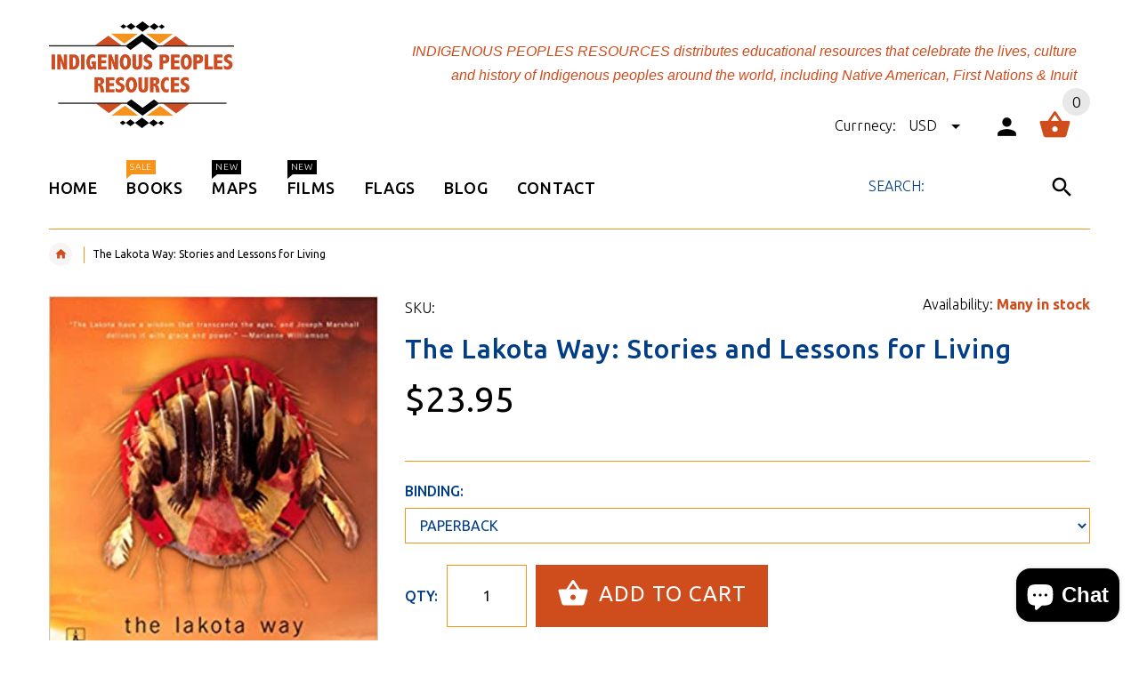

--- FILE ---
content_type: text/html; charset=utf-8
request_url: https://indigenouspeoplesresources.com/products/the-lakota-way-stories-and-lessons-for-living
body_size: 24121
content:
<!doctype html>
<!--[if lt IE 7]><html class="no-js ie6 oldie" lang="en"><![endif]-->
<!--[if IE 7]><html class="no-js ie7 oldie" lang="en"><![endif]-->
<!--[if IE 8]><html class="no-js ie8 oldie" lang="en"><![endif]-->
<!--[if gt IE 8]><!--><html lang="en"><!--<![endif]-->
<head>
  <!-- v2.1.5 -->
  <meta charset="utf-8">
  <!--[if IE]>
<meta http-equiv="X-UA-Compatible" content="IE=edge">
<![endif]-->
  <meta name="viewport" content="width=device-width, initial-scale=1.0">
  <meta name="keywords" content="Shopify Template" />
  <meta name="author" content="etheme.com">
  <!-- Social meta ================================================== -->
  

  <meta property="og:type" content="product">
  <meta property="og:title" content="The Lakota Way: Stories and Lessons for Living">
  <meta property="og:url" content="https://indigenouspeoplesresources.com/products/the-lakota-way-stories-and-lessons-for-living">
  
  <meta property="og:image" content="http://indigenouspeoplesresources.com/cdn/shop/products/s366865341169104376_p582_i1_w325_grande.jpg?v=1691951136">
  <meta property="og:image:secure_url" content="https://indigenouspeoplesresources.com/cdn/shop/products/s366865341169104376_p582_i1_w325_grande.jpg?v=1691951136">
  
  <meta property="og:price:amount" content="23.95">
  <meta property="og:price:currency" content="USD">



  <meta property="og:description" content="The Lakota Way: Stories and Lessons for Living [Paperback] book is for sale by Indigenous Peoples Resources. Buy now and add to your collection of Indigenous History books.">


<meta property="og:site_name" content="Indigenous Peoples Resources">



  <meta name="twitter:card" content="summary">




  <meta name="twitter:title" content="The Lakota Way: Stories and Lessons for Living">
  <meta name="twitter:description" content="Rich with storytelling, history, and folklore, The Lakota Way expresses the heart of Native American philosophy and reveals the path to a fulfilling and meaningful life. Joseph Marshall is a member of">
  <meta name="twitter:image" content="https://indigenouspeoplesresources.com/cdn/shop/products/s366865341169104376_p582_i1_w325_large.jpg?v=1691951136">
  <meta name="twitter:image:width" content="480">
  <meta name="twitter:image:height" content="480">



  <title>The Lakota Way: Stories and Lessons for Living, Paperback | Buy Book Now &ndash; Indigenous Peoples Resources</title>
  <meta name="description" content="The Lakota Way: Stories and Lessons for Living [Paperback] book is for sale by Indigenous Peoples Resources. Buy now and add to your collection of Indigenous History books." />
  <link rel="canonical" href="https://indigenouspeoplesresources.com/products/the-lakota-way-stories-and-lessons-for-living" />
  
  <link rel="shortcut icon" href="//indigenouspeoplesresources.com/cdn/shop/t/2/assets/favicon.png?v=14920626325282957241503688648" type="image/x-icon" />
  
  
  	<link href='https://fonts.googleapis.com/css?family=Ubuntu:400,300,700,500' rel='stylesheet' type='text/css'>
  
  
  <link href="//indigenouspeoplesresources.com/cdn/shop/t/2/assets/slick.css?v=96730455721061752051501011114" rel="stylesheet" type="text/css" media="all" />
<link href="//indigenouspeoplesresources.com/cdn/shop/t/2/assets/slick-theme.css?v=46761476101705646951501011114" rel="stylesheet" type="text/css" media="all" />
<link href="//indigenouspeoplesresources.com/cdn/shop/t/2/assets/magnific-popup.css?v=161367216293826210151501011113" rel="stylesheet" type="text/css" media="all" />

<link href="//indigenouspeoplesresources.com/cdn/shop/t/2/assets/settings.css?v=60780944865332802341501011114" rel="stylesheet" type="text/css" media="all" />

<link href="//indigenouspeoplesresources.com/cdn/shop/t/2/assets/style.css?v=91586076753276464291760745194" rel="stylesheet" type="text/css" media="all" />

<link href="//indigenouspeoplesresources.com/cdn/shop/t/2/assets/css-liquid.css?v=96786735209062096511588296760" rel="stylesheet" type="text/css" media="all" />
<link href="//indigenouspeoplesresources.com/cdn/shop/t/2/assets/stylefont.css?v=73402669988101712791501011115" rel="stylesheet" type="text/css" media="all" />


  <script src="//indigenouspeoplesresources.com/cdn/shop/t/2/assets/vendor.js?v=31866098508433868681501011116" type="text/javascript"></script>

  <script src="//indigenouspeoplesresources.com/cdn/shop/t/2/assets/jquery.cookie.js?v=177500111459531585031501011111" type="text/javascript"></script>
  
  
  <script>window.performance && window.performance.mark && window.performance.mark('shopify.content_for_header.start');</script><meta name="google-site-verification" content="bB9gG60pd6bWGNmiuLsnwh3UzmQRH0-LvBmqMYbmsGo">
<meta id="shopify-digital-wallet" name="shopify-digital-wallet" content="/22170475/digital_wallets/dialog">
<meta name="shopify-checkout-api-token" content="f0a470011eaf1c36d0c97237e751aa68">
<meta id="in-context-paypal-metadata" data-shop-id="22170475" data-venmo-supported="false" data-environment="production" data-locale="en_US" data-paypal-v4="true" data-currency="USD">
<link rel="alternate" type="application/json+oembed" href="https://indigenouspeoplesresources.com/products/the-lakota-way-stories-and-lessons-for-living.oembed">
<script async="async" src="/checkouts/internal/preloads.js?locale=en-US"></script>
<link rel="preconnect" href="https://shop.app" crossorigin="anonymous">
<script async="async" src="https://shop.app/checkouts/internal/preloads.js?locale=en-US&shop_id=22170475" crossorigin="anonymous"></script>
<script id="apple-pay-shop-capabilities" type="application/json">{"shopId":22170475,"countryCode":"US","currencyCode":"USD","merchantCapabilities":["supports3DS"],"merchantId":"gid:\/\/shopify\/Shop\/22170475","merchantName":"Indigenous Peoples Resources","requiredBillingContactFields":["postalAddress","email","phone"],"requiredShippingContactFields":["postalAddress","email","phone"],"shippingType":"shipping","supportedNetworks":["visa","masterCard","amex","discover","elo","jcb"],"total":{"type":"pending","label":"Indigenous Peoples Resources","amount":"1.00"},"shopifyPaymentsEnabled":true,"supportsSubscriptions":true}</script>
<script id="shopify-features" type="application/json">{"accessToken":"f0a470011eaf1c36d0c97237e751aa68","betas":["rich-media-storefront-analytics"],"domain":"indigenouspeoplesresources.com","predictiveSearch":true,"shopId":22170475,"locale":"en"}</script>
<script>var Shopify = Shopify || {};
Shopify.shop = "indigenous-peoples-resources.myshopify.com";
Shopify.locale = "en";
Shopify.currency = {"active":"USD","rate":"1.0"};
Shopify.country = "US";
Shopify.theme = {"name":"yourstore-v2-1-5","id":191298579,"schema_name":"Yourstore","schema_version":"2.0.0","theme_store_id":null,"role":"main"};
Shopify.theme.handle = "null";
Shopify.theme.style = {"id":null,"handle":null};
Shopify.cdnHost = "indigenouspeoplesresources.com/cdn";
Shopify.routes = Shopify.routes || {};
Shopify.routes.root = "/";</script>
<script type="module">!function(o){(o.Shopify=o.Shopify||{}).modules=!0}(window);</script>
<script>!function(o){function n(){var o=[];function n(){o.push(Array.prototype.slice.apply(arguments))}return n.q=o,n}var t=o.Shopify=o.Shopify||{};t.loadFeatures=n(),t.autoloadFeatures=n()}(window);</script>
<script>
  window.ShopifyPay = window.ShopifyPay || {};
  window.ShopifyPay.apiHost = "shop.app\/pay";
  window.ShopifyPay.redirectState = null;
</script>
<script id="shop-js-analytics" type="application/json">{"pageType":"product"}</script>
<script defer="defer" async type="module" src="//indigenouspeoplesresources.com/cdn/shopifycloud/shop-js/modules/v2/client.init-shop-cart-sync_BdyHc3Nr.en.esm.js"></script>
<script defer="defer" async type="module" src="//indigenouspeoplesresources.com/cdn/shopifycloud/shop-js/modules/v2/chunk.common_Daul8nwZ.esm.js"></script>
<script type="module">
  await import("//indigenouspeoplesresources.com/cdn/shopifycloud/shop-js/modules/v2/client.init-shop-cart-sync_BdyHc3Nr.en.esm.js");
await import("//indigenouspeoplesresources.com/cdn/shopifycloud/shop-js/modules/v2/chunk.common_Daul8nwZ.esm.js");

  window.Shopify.SignInWithShop?.initShopCartSync?.({"fedCMEnabled":true,"windoidEnabled":true});

</script>
<script>
  window.Shopify = window.Shopify || {};
  if (!window.Shopify.featureAssets) window.Shopify.featureAssets = {};
  window.Shopify.featureAssets['shop-js'] = {"shop-cart-sync":["modules/v2/client.shop-cart-sync_QYOiDySF.en.esm.js","modules/v2/chunk.common_Daul8nwZ.esm.js"],"init-fed-cm":["modules/v2/client.init-fed-cm_DchLp9rc.en.esm.js","modules/v2/chunk.common_Daul8nwZ.esm.js"],"shop-button":["modules/v2/client.shop-button_OV7bAJc5.en.esm.js","modules/v2/chunk.common_Daul8nwZ.esm.js"],"init-windoid":["modules/v2/client.init-windoid_DwxFKQ8e.en.esm.js","modules/v2/chunk.common_Daul8nwZ.esm.js"],"shop-cash-offers":["modules/v2/client.shop-cash-offers_DWtL6Bq3.en.esm.js","modules/v2/chunk.common_Daul8nwZ.esm.js","modules/v2/chunk.modal_CQq8HTM6.esm.js"],"shop-toast-manager":["modules/v2/client.shop-toast-manager_CX9r1SjA.en.esm.js","modules/v2/chunk.common_Daul8nwZ.esm.js"],"init-shop-email-lookup-coordinator":["modules/v2/client.init-shop-email-lookup-coordinator_UhKnw74l.en.esm.js","modules/v2/chunk.common_Daul8nwZ.esm.js"],"pay-button":["modules/v2/client.pay-button_DzxNnLDY.en.esm.js","modules/v2/chunk.common_Daul8nwZ.esm.js"],"avatar":["modules/v2/client.avatar_BTnouDA3.en.esm.js"],"init-shop-cart-sync":["modules/v2/client.init-shop-cart-sync_BdyHc3Nr.en.esm.js","modules/v2/chunk.common_Daul8nwZ.esm.js"],"shop-login-button":["modules/v2/client.shop-login-button_D8B466_1.en.esm.js","modules/v2/chunk.common_Daul8nwZ.esm.js","modules/v2/chunk.modal_CQq8HTM6.esm.js"],"init-customer-accounts-sign-up":["modules/v2/client.init-customer-accounts-sign-up_C8fpPm4i.en.esm.js","modules/v2/client.shop-login-button_D8B466_1.en.esm.js","modules/v2/chunk.common_Daul8nwZ.esm.js","modules/v2/chunk.modal_CQq8HTM6.esm.js"],"init-shop-for-new-customer-accounts":["modules/v2/client.init-shop-for-new-customer-accounts_CVTO0Ztu.en.esm.js","modules/v2/client.shop-login-button_D8B466_1.en.esm.js","modules/v2/chunk.common_Daul8nwZ.esm.js","modules/v2/chunk.modal_CQq8HTM6.esm.js"],"init-customer-accounts":["modules/v2/client.init-customer-accounts_dRgKMfrE.en.esm.js","modules/v2/client.shop-login-button_D8B466_1.en.esm.js","modules/v2/chunk.common_Daul8nwZ.esm.js","modules/v2/chunk.modal_CQq8HTM6.esm.js"],"shop-follow-button":["modules/v2/client.shop-follow-button_CkZpjEct.en.esm.js","modules/v2/chunk.common_Daul8nwZ.esm.js","modules/v2/chunk.modal_CQq8HTM6.esm.js"],"lead-capture":["modules/v2/client.lead-capture_BntHBhfp.en.esm.js","modules/v2/chunk.common_Daul8nwZ.esm.js","modules/v2/chunk.modal_CQq8HTM6.esm.js"],"checkout-modal":["modules/v2/client.checkout-modal_CfxcYbTm.en.esm.js","modules/v2/chunk.common_Daul8nwZ.esm.js","modules/v2/chunk.modal_CQq8HTM6.esm.js"],"shop-login":["modules/v2/client.shop-login_Da4GZ2H6.en.esm.js","modules/v2/chunk.common_Daul8nwZ.esm.js","modules/v2/chunk.modal_CQq8HTM6.esm.js"],"payment-terms":["modules/v2/client.payment-terms_MV4M3zvL.en.esm.js","modules/v2/chunk.common_Daul8nwZ.esm.js","modules/v2/chunk.modal_CQq8HTM6.esm.js"]};
</script>
<script>(function() {
  var isLoaded = false;
  function asyncLoad() {
    if (isLoaded) return;
    isLoaded = true;
    var urls = ["https:\/\/chimpstatic.com\/mcjs-connected\/js\/users\/52f485afdbe87f3628526f509\/18d7e5f7e0872e7967b2139e9.js?shop=indigenous-peoples-resources.myshopify.com"];
    for (var i = 0; i < urls.length; i++) {
      var s = document.createElement('script');
      s.type = 'text/javascript';
      s.async = true;
      s.src = urls[i];
      var x = document.getElementsByTagName('script')[0];
      x.parentNode.insertBefore(s, x);
    }
  };
  if(window.attachEvent) {
    window.attachEvent('onload', asyncLoad);
  } else {
    window.addEventListener('load', asyncLoad, false);
  }
})();</script>
<script id="__st">var __st={"a":22170475,"offset":-21600,"reqid":"59866942-2d38-4a1d-bc36-349b04dda586-1769020243","pageurl":"indigenouspeoplesresources.com\/products\/the-lakota-way-stories-and-lessons-for-living","u":"8f8ad32f0652","p":"product","rtyp":"product","rid":6829459374147};</script>
<script>window.ShopifyPaypalV4VisibilityTracking = true;</script>
<script id="captcha-bootstrap">!function(){'use strict';const t='contact',e='account',n='new_comment',o=[[t,t],['blogs',n],['comments',n],[t,'customer']],c=[[e,'customer_login'],[e,'guest_login'],[e,'recover_customer_password'],[e,'create_customer']],r=t=>t.map((([t,e])=>`form[action*='/${t}']:not([data-nocaptcha='true']) input[name='form_type'][value='${e}']`)).join(','),a=t=>()=>t?[...document.querySelectorAll(t)].map((t=>t.form)):[];function s(){const t=[...o],e=r(t);return a(e)}const i='password',u='form_key',d=['recaptcha-v3-token','g-recaptcha-response','h-captcha-response',i],f=()=>{try{return window.sessionStorage}catch{return}},m='__shopify_v',_=t=>t.elements[u];function p(t,e,n=!1){try{const o=window.sessionStorage,c=JSON.parse(o.getItem(e)),{data:r}=function(t){const{data:e,action:n}=t;return t[m]||n?{data:e,action:n}:{data:t,action:n}}(c);for(const[e,n]of Object.entries(r))t.elements[e]&&(t.elements[e].value=n);n&&o.removeItem(e)}catch(o){console.error('form repopulation failed',{error:o})}}const l='form_type',E='cptcha';function T(t){t.dataset[E]=!0}const w=window,h=w.document,L='Shopify',v='ce_forms',y='captcha';let A=!1;((t,e)=>{const n=(g='f06e6c50-85a8-45c8-87d0-21a2b65856fe',I='https://cdn.shopify.com/shopifycloud/storefront-forms-hcaptcha/ce_storefront_forms_captcha_hcaptcha.v1.5.2.iife.js',D={infoText:'Protected by hCaptcha',privacyText:'Privacy',termsText:'Terms'},(t,e,n)=>{const o=w[L][v],c=o.bindForm;if(c)return c(t,g,e,D).then(n);var r;o.q.push([[t,g,e,D],n]),r=I,A||(h.body.append(Object.assign(h.createElement('script'),{id:'captcha-provider',async:!0,src:r})),A=!0)});var g,I,D;w[L]=w[L]||{},w[L][v]=w[L][v]||{},w[L][v].q=[],w[L][y]=w[L][y]||{},w[L][y].protect=function(t,e){n(t,void 0,e),T(t)},Object.freeze(w[L][y]),function(t,e,n,w,h,L){const[v,y,A,g]=function(t,e,n){const i=e?o:[],u=t?c:[],d=[...i,...u],f=r(d),m=r(i),_=r(d.filter((([t,e])=>n.includes(e))));return[a(f),a(m),a(_),s()]}(w,h,L),I=t=>{const e=t.target;return e instanceof HTMLFormElement?e:e&&e.form},D=t=>v().includes(t);t.addEventListener('submit',(t=>{const e=I(t);if(!e)return;const n=D(e)&&!e.dataset.hcaptchaBound&&!e.dataset.recaptchaBound,o=_(e),c=g().includes(e)&&(!o||!o.value);(n||c)&&t.preventDefault(),c&&!n&&(function(t){try{if(!f())return;!function(t){const e=f();if(!e)return;const n=_(t);if(!n)return;const o=n.value;o&&e.removeItem(o)}(t);const e=Array.from(Array(32),(()=>Math.random().toString(36)[2])).join('');!function(t,e){_(t)||t.append(Object.assign(document.createElement('input'),{type:'hidden',name:u})),t.elements[u].value=e}(t,e),function(t,e){const n=f();if(!n)return;const o=[...t.querySelectorAll(`input[type='${i}']`)].map((({name:t})=>t)),c=[...d,...o],r={};for(const[a,s]of new FormData(t).entries())c.includes(a)||(r[a]=s);n.setItem(e,JSON.stringify({[m]:1,action:t.action,data:r}))}(t,e)}catch(e){console.error('failed to persist form',e)}}(e),e.submit())}));const S=(t,e)=>{t&&!t.dataset[E]&&(n(t,e.some((e=>e===t))),T(t))};for(const o of['focusin','change'])t.addEventListener(o,(t=>{const e=I(t);D(e)&&S(e,y())}));const B=e.get('form_key'),M=e.get(l),P=B&&M;t.addEventListener('DOMContentLoaded',(()=>{const t=y();if(P)for(const e of t)e.elements[l].value===M&&p(e,B);[...new Set([...A(),...v().filter((t=>'true'===t.dataset.shopifyCaptcha))])].forEach((e=>S(e,t)))}))}(h,new URLSearchParams(w.location.search),n,t,e,['guest_login'])})(!0,!0)}();</script>
<script integrity="sha256-4kQ18oKyAcykRKYeNunJcIwy7WH5gtpwJnB7kiuLZ1E=" data-source-attribution="shopify.loadfeatures" defer="defer" src="//indigenouspeoplesresources.com/cdn/shopifycloud/storefront/assets/storefront/load_feature-a0a9edcb.js" crossorigin="anonymous"></script>
<script crossorigin="anonymous" defer="defer" src="//indigenouspeoplesresources.com/cdn/shopifycloud/storefront/assets/shopify_pay/storefront-65b4c6d7.js?v=20250812"></script>
<script data-source-attribution="shopify.dynamic_checkout.dynamic.init">var Shopify=Shopify||{};Shopify.PaymentButton=Shopify.PaymentButton||{isStorefrontPortableWallets:!0,init:function(){window.Shopify.PaymentButton.init=function(){};var t=document.createElement("script");t.src="https://indigenouspeoplesresources.com/cdn/shopifycloud/portable-wallets/latest/portable-wallets.en.js",t.type="module",document.head.appendChild(t)}};
</script>
<script data-source-attribution="shopify.dynamic_checkout.buyer_consent">
  function portableWalletsHideBuyerConsent(e){var t=document.getElementById("shopify-buyer-consent"),n=document.getElementById("shopify-subscription-policy-button");t&&n&&(t.classList.add("hidden"),t.setAttribute("aria-hidden","true"),n.removeEventListener("click",e))}function portableWalletsShowBuyerConsent(e){var t=document.getElementById("shopify-buyer-consent"),n=document.getElementById("shopify-subscription-policy-button");t&&n&&(t.classList.remove("hidden"),t.removeAttribute("aria-hidden"),n.addEventListener("click",e))}window.Shopify?.PaymentButton&&(window.Shopify.PaymentButton.hideBuyerConsent=portableWalletsHideBuyerConsent,window.Shopify.PaymentButton.showBuyerConsent=portableWalletsShowBuyerConsent);
</script>
<script data-source-attribution="shopify.dynamic_checkout.cart.bootstrap">document.addEventListener("DOMContentLoaded",(function(){function t(){return document.querySelector("shopify-accelerated-checkout-cart, shopify-accelerated-checkout")}if(t())Shopify.PaymentButton.init();else{new MutationObserver((function(e,n){t()&&(Shopify.PaymentButton.init(),n.disconnect())})).observe(document.body,{childList:!0,subtree:!0})}}));
</script>
<link id="shopify-accelerated-checkout-styles" rel="stylesheet" media="screen" href="https://indigenouspeoplesresources.com/cdn/shopifycloud/portable-wallets/latest/accelerated-checkout-backwards-compat.css" crossorigin="anonymous">
<style id="shopify-accelerated-checkout-cart">
        #shopify-buyer-consent {
  margin-top: 1em;
  display: inline-block;
  width: 100%;
}

#shopify-buyer-consent.hidden {
  display: none;
}

#shopify-subscription-policy-button {
  background: none;
  border: none;
  padding: 0;
  text-decoration: underline;
  font-size: inherit;
  cursor: pointer;
}

#shopify-subscription-policy-button::before {
  box-shadow: none;
}

      </style>

<script>window.performance && window.performance.mark && window.performance.mark('shopify.content_for_header.end');</script>

  <script src="//indigenouspeoplesresources.com/cdn/shopifycloud/storefront/assets/themes_support/option_selection-b017cd28.js" type="text/javascript"></script>
  <script src="//indigenouspeoplesresources.com/cdn/shopifycloud/storefront/assets/themes_support/api.jquery-7ab1a3a4.js" type="text/javascript"></script>
  <script src="//indigenouspeoplesresources.com/cdn/shop/t/2/assets/cart.api.js?v=160752292597120866881501011107" type="text/javascript"></script>

  
  
  <style>
    /*Footer*/
    
    
    
    body.index .layout-4 .container:first-child,
    body.index .layout-0 .container:first-child {
      border-top: 1px solid #013e85;
      padding-top: 60px;
    }
    footer .subscribe-box input {
      border: 1px solid #013e85;
    }
    
    
    #fitImageInTheme .product__inside__image {
      overflow: hidden;
    }
    #fitImageInTheme .product__inside__image > a:first-child {
      display: flex;
      height: 340px;
      align-items: center;
    }
    #fitImageInTheme .product__inside__image > a:first-child img {
      width: 100%;
    }
    
    
    .breadcrumbs,
    #pageContent {
      visibility:hidden;
      -webkit-transition: opacity .4s ease-out;
      -moz-transition: opacity .4s ease-out;
      -o-transition: opacity .4s ease-out;
      transition: opacity .4s ease-out;
      opacity: 0; 
    }
    .breadcrumbs.show,
    #pageContent.show {
      opacity: 1;
      visibility: visible;
    }
    
    
  </style>
<script src="https://cdn.shopify.com/extensions/e8878072-2f6b-4e89-8082-94b04320908d/inbox-1254/assets/inbox-chat-loader.js" type="text/javascript" defer="defer"></script>
<link href="https://monorail-edge.shopifysvc.com" rel="dns-prefetch">
<script>(function(){if ("sendBeacon" in navigator && "performance" in window) {try {var session_token_from_headers = performance.getEntriesByType('navigation')[0].serverTiming.find(x => x.name == '_s').description;} catch {var session_token_from_headers = undefined;}var session_cookie_matches = document.cookie.match(/_shopify_s=([^;]*)/);var session_token_from_cookie = session_cookie_matches && session_cookie_matches.length === 2 ? session_cookie_matches[1] : "";var session_token = session_token_from_headers || session_token_from_cookie || "";function handle_abandonment_event(e) {var entries = performance.getEntries().filter(function(entry) {return /monorail-edge.shopifysvc.com/.test(entry.name);});if (!window.abandonment_tracked && entries.length === 0) {window.abandonment_tracked = true;var currentMs = Date.now();var navigation_start = performance.timing.navigationStart;var payload = {shop_id: 22170475,url: window.location.href,navigation_start,duration: currentMs - navigation_start,session_token,page_type: "product"};window.navigator.sendBeacon("https://monorail-edge.shopifysvc.com/v1/produce", JSON.stringify({schema_id: "online_store_buyer_site_abandonment/1.1",payload: payload,metadata: {event_created_at_ms: currentMs,event_sent_at_ms: currentMs}}));}}window.addEventListener('pagehide', handle_abandonment_event);}}());</script>
<script id="web-pixels-manager-setup">(function e(e,d,r,n,o){if(void 0===o&&(o={}),!Boolean(null===(a=null===(i=window.Shopify)||void 0===i?void 0:i.analytics)||void 0===a?void 0:a.replayQueue)){var i,a;window.Shopify=window.Shopify||{};var t=window.Shopify;t.analytics=t.analytics||{};var s=t.analytics;s.replayQueue=[],s.publish=function(e,d,r){return s.replayQueue.push([e,d,r]),!0};try{self.performance.mark("wpm:start")}catch(e){}var l=function(){var e={modern:/Edge?\/(1{2}[4-9]|1[2-9]\d|[2-9]\d{2}|\d{4,})\.\d+(\.\d+|)|Firefox\/(1{2}[4-9]|1[2-9]\d|[2-9]\d{2}|\d{4,})\.\d+(\.\d+|)|Chrom(ium|e)\/(9{2}|\d{3,})\.\d+(\.\d+|)|(Maci|X1{2}).+ Version\/(15\.\d+|(1[6-9]|[2-9]\d|\d{3,})\.\d+)([,.]\d+|)( \(\w+\)|)( Mobile\/\w+|) Safari\/|Chrome.+OPR\/(9{2}|\d{3,})\.\d+\.\d+|(CPU[ +]OS|iPhone[ +]OS|CPU[ +]iPhone|CPU IPhone OS|CPU iPad OS)[ +]+(15[._]\d+|(1[6-9]|[2-9]\d|\d{3,})[._]\d+)([._]\d+|)|Android:?[ /-](13[3-9]|1[4-9]\d|[2-9]\d{2}|\d{4,})(\.\d+|)(\.\d+|)|Android.+Firefox\/(13[5-9]|1[4-9]\d|[2-9]\d{2}|\d{4,})\.\d+(\.\d+|)|Android.+Chrom(ium|e)\/(13[3-9]|1[4-9]\d|[2-9]\d{2}|\d{4,})\.\d+(\.\d+|)|SamsungBrowser\/([2-9]\d|\d{3,})\.\d+/,legacy:/Edge?\/(1[6-9]|[2-9]\d|\d{3,})\.\d+(\.\d+|)|Firefox\/(5[4-9]|[6-9]\d|\d{3,})\.\d+(\.\d+|)|Chrom(ium|e)\/(5[1-9]|[6-9]\d|\d{3,})\.\d+(\.\d+|)([\d.]+$|.*Safari\/(?![\d.]+ Edge\/[\d.]+$))|(Maci|X1{2}).+ Version\/(10\.\d+|(1[1-9]|[2-9]\d|\d{3,})\.\d+)([,.]\d+|)( \(\w+\)|)( Mobile\/\w+|) Safari\/|Chrome.+OPR\/(3[89]|[4-9]\d|\d{3,})\.\d+\.\d+|(CPU[ +]OS|iPhone[ +]OS|CPU[ +]iPhone|CPU IPhone OS|CPU iPad OS)[ +]+(10[._]\d+|(1[1-9]|[2-9]\d|\d{3,})[._]\d+)([._]\d+|)|Android:?[ /-](13[3-9]|1[4-9]\d|[2-9]\d{2}|\d{4,})(\.\d+|)(\.\d+|)|Mobile Safari.+OPR\/([89]\d|\d{3,})\.\d+\.\d+|Android.+Firefox\/(13[5-9]|1[4-9]\d|[2-9]\d{2}|\d{4,})\.\d+(\.\d+|)|Android.+Chrom(ium|e)\/(13[3-9]|1[4-9]\d|[2-9]\d{2}|\d{4,})\.\d+(\.\d+|)|Android.+(UC? ?Browser|UCWEB|U3)[ /]?(15\.([5-9]|\d{2,})|(1[6-9]|[2-9]\d|\d{3,})\.\d+)\.\d+|SamsungBrowser\/(5\.\d+|([6-9]|\d{2,})\.\d+)|Android.+MQ{2}Browser\/(14(\.(9|\d{2,})|)|(1[5-9]|[2-9]\d|\d{3,})(\.\d+|))(\.\d+|)|K[Aa][Ii]OS\/(3\.\d+|([4-9]|\d{2,})\.\d+)(\.\d+|)/},d=e.modern,r=e.legacy,n=navigator.userAgent;return n.match(d)?"modern":n.match(r)?"legacy":"unknown"}(),u="modern"===l?"modern":"legacy",c=(null!=n?n:{modern:"",legacy:""})[u],f=function(e){return[e.baseUrl,"/wpm","/b",e.hashVersion,"modern"===e.buildTarget?"m":"l",".js"].join("")}({baseUrl:d,hashVersion:r,buildTarget:u}),m=function(e){var d=e.version,r=e.bundleTarget,n=e.surface,o=e.pageUrl,i=e.monorailEndpoint;return{emit:function(e){var a=e.status,t=e.errorMsg,s=(new Date).getTime(),l=JSON.stringify({metadata:{event_sent_at_ms:s},events:[{schema_id:"web_pixels_manager_load/3.1",payload:{version:d,bundle_target:r,page_url:o,status:a,surface:n,error_msg:t},metadata:{event_created_at_ms:s}}]});if(!i)return console&&console.warn&&console.warn("[Web Pixels Manager] No Monorail endpoint provided, skipping logging."),!1;try{return self.navigator.sendBeacon.bind(self.navigator)(i,l)}catch(e){}var u=new XMLHttpRequest;try{return u.open("POST",i,!0),u.setRequestHeader("Content-Type","text/plain"),u.send(l),!0}catch(e){return console&&console.warn&&console.warn("[Web Pixels Manager] Got an unhandled error while logging to Monorail."),!1}}}}({version:r,bundleTarget:l,surface:e.surface,pageUrl:self.location.href,monorailEndpoint:e.monorailEndpoint});try{o.browserTarget=l,function(e){var d=e.src,r=e.async,n=void 0===r||r,o=e.onload,i=e.onerror,a=e.sri,t=e.scriptDataAttributes,s=void 0===t?{}:t,l=document.createElement("script"),u=document.querySelector("head"),c=document.querySelector("body");if(l.async=n,l.src=d,a&&(l.integrity=a,l.crossOrigin="anonymous"),s)for(var f in s)if(Object.prototype.hasOwnProperty.call(s,f))try{l.dataset[f]=s[f]}catch(e){}if(o&&l.addEventListener("load",o),i&&l.addEventListener("error",i),u)u.appendChild(l);else{if(!c)throw new Error("Did not find a head or body element to append the script");c.appendChild(l)}}({src:f,async:!0,onload:function(){if(!function(){var e,d;return Boolean(null===(d=null===(e=window.Shopify)||void 0===e?void 0:e.analytics)||void 0===d?void 0:d.initialized)}()){var d=window.webPixelsManager.init(e)||void 0;if(d){var r=window.Shopify.analytics;r.replayQueue.forEach((function(e){var r=e[0],n=e[1],o=e[2];d.publishCustomEvent(r,n,o)})),r.replayQueue=[],r.publish=d.publishCustomEvent,r.visitor=d.visitor,r.initialized=!0}}},onerror:function(){return m.emit({status:"failed",errorMsg:"".concat(f," has failed to load")})},sri:function(e){var d=/^sha384-[A-Za-z0-9+/=]+$/;return"string"==typeof e&&d.test(e)}(c)?c:"",scriptDataAttributes:o}),m.emit({status:"loading"})}catch(e){m.emit({status:"failed",errorMsg:(null==e?void 0:e.message)||"Unknown error"})}}})({shopId: 22170475,storefrontBaseUrl: "https://indigenouspeoplesresources.com",extensionsBaseUrl: "https://extensions.shopifycdn.com/cdn/shopifycloud/web-pixels-manager",monorailEndpoint: "https://monorail-edge.shopifysvc.com/unstable/produce_batch",surface: "storefront-renderer",enabledBetaFlags: ["2dca8a86"],webPixelsConfigList: [{"id":"329678915","configuration":"{\"config\":\"{\\\"pixel_id\\\":\\\"G-5FP8LB9BQY\\\",\\\"target_country\\\":\\\"US\\\",\\\"gtag_events\\\":[{\\\"type\\\":\\\"begin_checkout\\\",\\\"action_label\\\":\\\"G-5FP8LB9BQY\\\"},{\\\"type\\\":\\\"search\\\",\\\"action_label\\\":\\\"G-5FP8LB9BQY\\\"},{\\\"type\\\":\\\"view_item\\\",\\\"action_label\\\":[\\\"G-5FP8LB9BQY\\\",\\\"MC-B75RR2SCCX\\\"]},{\\\"type\\\":\\\"purchase\\\",\\\"action_label\\\":[\\\"G-5FP8LB9BQY\\\",\\\"MC-B75RR2SCCX\\\"]},{\\\"type\\\":\\\"page_view\\\",\\\"action_label\\\":[\\\"G-5FP8LB9BQY\\\",\\\"MC-B75RR2SCCX\\\"]},{\\\"type\\\":\\\"add_payment_info\\\",\\\"action_label\\\":\\\"G-5FP8LB9BQY\\\"},{\\\"type\\\":\\\"add_to_cart\\\",\\\"action_label\\\":\\\"G-5FP8LB9BQY\\\"}],\\\"enable_monitoring_mode\\\":false}\"}","eventPayloadVersion":"v1","runtimeContext":"OPEN","scriptVersion":"b2a88bafab3e21179ed38636efcd8a93","type":"APP","apiClientId":1780363,"privacyPurposes":[],"dataSharingAdjustments":{"protectedCustomerApprovalScopes":["read_customer_address","read_customer_email","read_customer_name","read_customer_personal_data","read_customer_phone"]}},{"id":"106627139","configuration":"{\"pixel_id\":\"1011395186838655\",\"pixel_type\":\"facebook_pixel\",\"metaapp_system_user_token\":\"-\"}","eventPayloadVersion":"v1","runtimeContext":"OPEN","scriptVersion":"ca16bc87fe92b6042fbaa3acc2fbdaa6","type":"APP","apiClientId":2329312,"privacyPurposes":["ANALYTICS","MARKETING","SALE_OF_DATA"],"dataSharingAdjustments":{"protectedCustomerApprovalScopes":["read_customer_address","read_customer_email","read_customer_name","read_customer_personal_data","read_customer_phone"]}},{"id":"80412739","configuration":"{\"tagID\":\"2613759416103\"}","eventPayloadVersion":"v1","runtimeContext":"STRICT","scriptVersion":"18031546ee651571ed29edbe71a3550b","type":"APP","apiClientId":3009811,"privacyPurposes":["ANALYTICS","MARKETING","SALE_OF_DATA"],"dataSharingAdjustments":{"protectedCustomerApprovalScopes":["read_customer_address","read_customer_email","read_customer_name","read_customer_personal_data","read_customer_phone"]}},{"id":"53936195","eventPayloadVersion":"v1","runtimeContext":"LAX","scriptVersion":"1","type":"CUSTOM","privacyPurposes":["MARKETING"],"name":"Meta pixel (migrated)"},{"id":"shopify-app-pixel","configuration":"{}","eventPayloadVersion":"v1","runtimeContext":"STRICT","scriptVersion":"0450","apiClientId":"shopify-pixel","type":"APP","privacyPurposes":["ANALYTICS","MARKETING"]},{"id":"shopify-custom-pixel","eventPayloadVersion":"v1","runtimeContext":"LAX","scriptVersion":"0450","apiClientId":"shopify-pixel","type":"CUSTOM","privacyPurposes":["ANALYTICS","MARKETING"]}],isMerchantRequest: false,initData: {"shop":{"name":"Indigenous Peoples Resources","paymentSettings":{"currencyCode":"USD"},"myshopifyDomain":"indigenous-peoples-resources.myshopify.com","countryCode":"US","storefrontUrl":"https:\/\/indigenouspeoplesresources.com"},"customer":null,"cart":null,"checkout":null,"productVariants":[{"price":{"amount":23.95,"currencyCode":"USD"},"product":{"title":"The Lakota Way: Stories and Lessons for Living","vendor":"Indigenous Peoples Resources","id":"6829459374147","untranslatedTitle":"The Lakota Way: Stories and Lessons for Living","url":"\/products\/the-lakota-way-stories-and-lessons-for-living","type":"Book"},"id":"40583409827907","image":{"src":"\/\/indigenouspeoplesresources.com\/cdn\/shop\/products\/s366865341169104376_p582_i1_w325.jpg?v=1691951136"},"sku":null,"title":"Paperback","untranslatedTitle":"Paperback"}],"purchasingCompany":null},},"https://indigenouspeoplesresources.com/cdn","fcfee988w5aeb613cpc8e4bc33m6693e112",{"modern":"","legacy":""},{"shopId":"22170475","storefrontBaseUrl":"https:\/\/indigenouspeoplesresources.com","extensionBaseUrl":"https:\/\/extensions.shopifycdn.com\/cdn\/shopifycloud\/web-pixels-manager","surface":"storefront-renderer","enabledBetaFlags":"[\"2dca8a86\"]","isMerchantRequest":"false","hashVersion":"fcfee988w5aeb613cpc8e4bc33m6693e112","publish":"custom","events":"[[\"page_viewed\",{}],[\"product_viewed\",{\"productVariant\":{\"price\":{\"amount\":23.95,\"currencyCode\":\"USD\"},\"product\":{\"title\":\"The Lakota Way: Stories and Lessons for Living\",\"vendor\":\"Indigenous Peoples Resources\",\"id\":\"6829459374147\",\"untranslatedTitle\":\"The Lakota Way: Stories and Lessons for Living\",\"url\":\"\/products\/the-lakota-way-stories-and-lessons-for-living\",\"type\":\"Book\"},\"id\":\"40583409827907\",\"image\":{\"src\":\"\/\/indigenouspeoplesresources.com\/cdn\/shop\/products\/s366865341169104376_p582_i1_w325.jpg?v=1691951136\"},\"sku\":null,\"title\":\"Paperback\",\"untranslatedTitle\":\"Paperback\"}}]]"});</script><script>
  window.ShopifyAnalytics = window.ShopifyAnalytics || {};
  window.ShopifyAnalytics.meta = window.ShopifyAnalytics.meta || {};
  window.ShopifyAnalytics.meta.currency = 'USD';
  var meta = {"product":{"id":6829459374147,"gid":"gid:\/\/shopify\/Product\/6829459374147","vendor":"Indigenous Peoples Resources","type":"Book","handle":"the-lakota-way-stories-and-lessons-for-living","variants":[{"id":40583409827907,"price":2395,"name":"The Lakota Way: Stories and Lessons for Living - Paperback","public_title":"Paperback","sku":null}],"remote":false},"page":{"pageType":"product","resourceType":"product","resourceId":6829459374147,"requestId":"59866942-2d38-4a1d-bc36-349b04dda586-1769020243"}};
  for (var attr in meta) {
    window.ShopifyAnalytics.meta[attr] = meta[attr];
  }
</script>
<script class="analytics">
  (function () {
    var customDocumentWrite = function(content) {
      var jquery = null;

      if (window.jQuery) {
        jquery = window.jQuery;
      } else if (window.Checkout && window.Checkout.$) {
        jquery = window.Checkout.$;
      }

      if (jquery) {
        jquery('body').append(content);
      }
    };

    var hasLoggedConversion = function(token) {
      if (token) {
        return document.cookie.indexOf('loggedConversion=' + token) !== -1;
      }
      return false;
    }

    var setCookieIfConversion = function(token) {
      if (token) {
        var twoMonthsFromNow = new Date(Date.now());
        twoMonthsFromNow.setMonth(twoMonthsFromNow.getMonth() + 2);

        document.cookie = 'loggedConversion=' + token + '; expires=' + twoMonthsFromNow;
      }
    }

    var trekkie = window.ShopifyAnalytics.lib = window.trekkie = window.trekkie || [];
    if (trekkie.integrations) {
      return;
    }
    trekkie.methods = [
      'identify',
      'page',
      'ready',
      'track',
      'trackForm',
      'trackLink'
    ];
    trekkie.factory = function(method) {
      return function() {
        var args = Array.prototype.slice.call(arguments);
        args.unshift(method);
        trekkie.push(args);
        return trekkie;
      };
    };
    for (var i = 0; i < trekkie.methods.length; i++) {
      var key = trekkie.methods[i];
      trekkie[key] = trekkie.factory(key);
    }
    trekkie.load = function(config) {
      trekkie.config = config || {};
      trekkie.config.initialDocumentCookie = document.cookie;
      var first = document.getElementsByTagName('script')[0];
      var script = document.createElement('script');
      script.type = 'text/javascript';
      script.onerror = function(e) {
        var scriptFallback = document.createElement('script');
        scriptFallback.type = 'text/javascript';
        scriptFallback.onerror = function(error) {
                var Monorail = {
      produce: function produce(monorailDomain, schemaId, payload) {
        var currentMs = new Date().getTime();
        var event = {
          schema_id: schemaId,
          payload: payload,
          metadata: {
            event_created_at_ms: currentMs,
            event_sent_at_ms: currentMs
          }
        };
        return Monorail.sendRequest("https://" + monorailDomain + "/v1/produce", JSON.stringify(event));
      },
      sendRequest: function sendRequest(endpointUrl, payload) {
        // Try the sendBeacon API
        if (window && window.navigator && typeof window.navigator.sendBeacon === 'function' && typeof window.Blob === 'function' && !Monorail.isIos12()) {
          var blobData = new window.Blob([payload], {
            type: 'text/plain'
          });

          if (window.navigator.sendBeacon(endpointUrl, blobData)) {
            return true;
          } // sendBeacon was not successful

        } // XHR beacon

        var xhr = new XMLHttpRequest();

        try {
          xhr.open('POST', endpointUrl);
          xhr.setRequestHeader('Content-Type', 'text/plain');
          xhr.send(payload);
        } catch (e) {
          console.log(e);
        }

        return false;
      },
      isIos12: function isIos12() {
        return window.navigator.userAgent.lastIndexOf('iPhone; CPU iPhone OS 12_') !== -1 || window.navigator.userAgent.lastIndexOf('iPad; CPU OS 12_') !== -1;
      }
    };
    Monorail.produce('monorail-edge.shopifysvc.com',
      'trekkie_storefront_load_errors/1.1',
      {shop_id: 22170475,
      theme_id: 191298579,
      app_name: "storefront",
      context_url: window.location.href,
      source_url: "//indigenouspeoplesresources.com/cdn/s/trekkie.storefront.cd680fe47e6c39ca5d5df5f0a32d569bc48c0f27.min.js"});

        };
        scriptFallback.async = true;
        scriptFallback.src = '//indigenouspeoplesresources.com/cdn/s/trekkie.storefront.cd680fe47e6c39ca5d5df5f0a32d569bc48c0f27.min.js';
        first.parentNode.insertBefore(scriptFallback, first);
      };
      script.async = true;
      script.src = '//indigenouspeoplesresources.com/cdn/s/trekkie.storefront.cd680fe47e6c39ca5d5df5f0a32d569bc48c0f27.min.js';
      first.parentNode.insertBefore(script, first);
    };
    trekkie.load(
      {"Trekkie":{"appName":"storefront","development":false,"defaultAttributes":{"shopId":22170475,"isMerchantRequest":null,"themeId":191298579,"themeCityHash":"7275111305834461455","contentLanguage":"en","currency":"USD","eventMetadataId":"0732b44c-2ab9-4627-a841-f1f5b6188afc"},"isServerSideCookieWritingEnabled":true,"monorailRegion":"shop_domain","enabledBetaFlags":["65f19447"]},"Session Attribution":{},"S2S":{"facebookCapiEnabled":true,"source":"trekkie-storefront-renderer","apiClientId":580111}}
    );

    var loaded = false;
    trekkie.ready(function() {
      if (loaded) return;
      loaded = true;

      window.ShopifyAnalytics.lib = window.trekkie;

      var originalDocumentWrite = document.write;
      document.write = customDocumentWrite;
      try { window.ShopifyAnalytics.merchantGoogleAnalytics.call(this); } catch(error) {};
      document.write = originalDocumentWrite;

      window.ShopifyAnalytics.lib.page(null,{"pageType":"product","resourceType":"product","resourceId":6829459374147,"requestId":"59866942-2d38-4a1d-bc36-349b04dda586-1769020243","shopifyEmitted":true});

      var match = window.location.pathname.match(/checkouts\/(.+)\/(thank_you|post_purchase)/)
      var token = match? match[1]: undefined;
      if (!hasLoggedConversion(token)) {
        setCookieIfConversion(token);
        window.ShopifyAnalytics.lib.track("Viewed Product",{"currency":"USD","variantId":40583409827907,"productId":6829459374147,"productGid":"gid:\/\/shopify\/Product\/6829459374147","name":"The Lakota Way: Stories and Lessons for Living - Paperback","price":"23.95","sku":null,"brand":"Indigenous Peoples Resources","variant":"Paperback","category":"Book","nonInteraction":true,"remote":false},undefined,undefined,{"shopifyEmitted":true});
      window.ShopifyAnalytics.lib.track("monorail:\/\/trekkie_storefront_viewed_product\/1.1",{"currency":"USD","variantId":40583409827907,"productId":6829459374147,"productGid":"gid:\/\/shopify\/Product\/6829459374147","name":"The Lakota Way: Stories and Lessons for Living - Paperback","price":"23.95","sku":null,"brand":"Indigenous Peoples Resources","variant":"Paperback","category":"Book","nonInteraction":true,"remote":false,"referer":"https:\/\/indigenouspeoplesresources.com\/products\/the-lakota-way-stories-and-lessons-for-living"});
      }
    });


        var eventsListenerScript = document.createElement('script');
        eventsListenerScript.async = true;
        eventsListenerScript.src = "//indigenouspeoplesresources.com/cdn/shopifycloud/storefront/assets/shop_events_listener-3da45d37.js";
        document.getElementsByTagName('head')[0].appendChild(eventsListenerScript);

})();</script>
  <script>
  if (!window.ga || (window.ga && typeof window.ga !== 'function')) {
    window.ga = function ga() {
      (window.ga.q = window.ga.q || []).push(arguments);
      if (window.Shopify && window.Shopify.analytics && typeof window.Shopify.analytics.publish === 'function') {
        window.Shopify.analytics.publish("ga_stub_called", {}, {sendTo: "google_osp_migration"});
      }
      console.error("Shopify's Google Analytics stub called with:", Array.from(arguments), "\nSee https://help.shopify.com/manual/promoting-marketing/pixels/pixel-migration#google for more information.");
    };
    if (window.Shopify && window.Shopify.analytics && typeof window.Shopify.analytics.publish === 'function') {
      window.Shopify.analytics.publish("ga_stub_initialized", {}, {sendTo: "google_osp_migration"});
    }
  }
</script>
<script
  defer
  src="https://indigenouspeoplesresources.com/cdn/shopifycloud/perf-kit/shopify-perf-kit-3.0.4.min.js"
  data-application="storefront-renderer"
  data-shop-id="22170475"
  data-render-region="gcp-us-central1"
  data-page-type="product"
  data-theme-instance-id="191298579"
  data-theme-name="Yourstore"
  data-theme-version="2.0.0"
  data-monorail-region="shop_domain"
  data-resource-timing-sampling-rate="10"
  data-shs="true"
  data-shs-beacon="true"
  data-shs-export-with-fetch="true"
  data-shs-logs-sample-rate="1"
  data-shs-beacon-endpoint="https://indigenouspeoplesresources.com/api/collect"
></script>
</head>

<body>
  
  
  
  
  

  <!-- Back to top -->
  <div class="back-to-top"><span class="icon-keyboard_arrow_up"></span></div>
  <!-- /Back to top -->
  















<!-- mobile menu -->
<div class="mobile-menu-wrapper">
  <div class="mobile-menu-popup"></div>
  <nav id="off-canvas-menu">
    <a id="cboxClose">close</a>
    <ul class="expander-list">

      

  		
        
      
        
        
        
        
  
		
  		
  		
      		
      		
    		
  		
      
		
    	
      <li>
        <span class="name">
          
          
          <a href="/"><span class="act-underline">Home
          
          
          
          
          </span>
          </a>
        </span>
        
 		
          
  		
        
        
        
        

      </li>

      

  		
        
      
        
        
        
        
  
		
  		
  		
      		
      		
    		
  		
      
		
    	
      <li>
        <span class="name">
          <span class="expander">-</span>
          
          <a href="/collections/books"><span class="act-underline">Books
          
          
          
          <span class="badge badge--menu badge--color">sale</span>
          </span>
          </a>
        </span>
        
 		
          
            <ul class="multicolumn">
              
              
                <li>
                  
                  <span class="name">
                    
                    <a href="/collections/first-nations-books">First Nations</a>
                  </span>
                  
                </li>
              
                <li>
                  
                  <span class="name">
                    
                    <a href="/collections/native-american-books">Native American</a>
                  </span>
                  
                </li>
              
                <li>
                  
                  <span class="name">
                    
                    <a href="/collections/native-american-reference-sets">Reference Sets</a>
                  </span>
                  
                </li>
              
                <li>
                  
                  <span class="name">
                    
                    <a href="/collections/state-indian-encyclopedias">State Indian Encyclopedias</a>
                  </span>
                  
                </li>
              
                <li>
                  
                  <span class="name">
                    
                    <a href="/collections/the-north-american-indian-20-volume-series">The North American Indian</a>
                  </span>
                  
                </li>
              
            </ul>
          
  		
        
        
        
        

      </li>

      

  		
        
      
        
        
        
        
  
		
  		
  		
      		
      		
    		
  		
      
		
    	
      <li>
        <span class="name">
          <span class="expander">-</span>
          
          <a href="/collections/maps"><span class="act-underline">Maps
          
          
          <span class="badge badge--menu">new</span>
          
          </span>
          </a>
        </span>
        
 		
          
            <ul class="multicolumn">
              
              
                <li>
                  
                  <span class="name">
                    <span class="expander">-</span>
                    <a href="/collections/first-nations-maps">First Nations</a>
                  </span>
                  
                  <ul class="image-links-level-3 megamenu__submenu">
                    
                     <li class="level3">
                      
                      <span class="name">
                        
                        <a href="/collections/canadian-province-tribal-maps">Canadian Province Tribal Maps</a>
                      </span>
                      
                    </li>
                    
                  </ul>
                  
                </li>
              
                <li>
                  
                  <span class="name">
                    <span class="expander">-</span>
                    <a href="/collections/native-american-maps">Native American</a>
                  </span>
                  
                  <ul class="image-links-level-3 megamenu__submenu">
                    
                     <li class="level3">
                      
                      <span class="name">
                        
                        <a href="/collections/state-tribal-maps">State Tribal Maps</a>
                      </span>
                      
                    </li>
                    
                     <li class="level3">
                      
                      <span class="name">
                        
                        <a href="/collections/state-reservation-maps">State Reservation Maps</a>
                      </span>
                      
                    </li>
                    
                     <li class="level3">
                      
                      <span class="name">
                        
                        <a href="/collections/regional-maps">Regional Maps of Native America (US)</a>
                      </span>
                      
                    </li>
                    
                     <li class="level3">
                      
                      <span class="name">
                        
                        <a href="/collections/native-american-historical-figures-posters">Native American Historical Figures Posters</a>
                      </span>
                      
                    </li>
                    
                  </ul>
                  
                </li>
              
                <li>
                  
                  <span class="name">
                    <span class="expander">-</span>
                    <a href="/collections/south-america-tribal-maps">Latin American</a>
                  </span>
                  
                  <ul class="image-links-level-3 megamenu__submenu">
                    
                     <li class="level3">
                      
                      <span class="name">
                        
                        <a href="/products/central-america-indigenous-nations-of-central-america-native-and-common-names">Central America Tribal Map</a>
                      </span>
                      
                    </li>
                    
                     <li class="level3">
                      
                      <span class="name">
                        
                        <a href="/products/caribbean-tribal-nations-map">Caribbean Tribal Nations Map</a>
                      </span>
                      
                    </li>
                    
                     <li class="level3">
                      
                      <span class="name">
                        
                        <a href="/products/mexico-indigenous-nations-of-mexico-map-native-and-common-names">Mexico Indigenous Nations Map</a>
                      </span>
                      
                    </li>
                    
                  </ul>
                  
                </li>
              
            </ul>
          
  		
        
        
        
        

      </li>

      

  		
        
      
        
        
        
        
  
		
  		
  		
      		
      		
    		
  		
      
		
    	
      <li>
        <span class="name">
          
          
          <a href="/collections/films"><span class="act-underline">Films
          
          
          <span class="badge badge--menu">new</span>
          
          </span>
          </a>
        </span>
        
 		
          
  		
        
        
        
        

      </li>

      

  		
        
      
        
        
        
        
  
		
  		
  		
      		
      		
    		
  		
      
		
    	
      <li>
        <span class="name">
          
          
          <a href="/collections/flags"><span class="act-underline">Flags
          
          
          
          
          </span>
          </a>
        </span>
        
 		
          
  		
        
        
        
        

      </li>

      

  		
        
      
        
        
        
        
  
		
  		
  		
      		
      		
    		
  		
      
		
    	
      <li>
        <span class="name">
          
          
          <a href="/blogs/indigenous-peoples-resources-monthly-newsletter"><span class="act-underline">Blog
          
          
          
          
          </span>
          </a>
        </span>
        
 		
          
  		
        
        
        
        

      </li>

      

  		
        
      
        
        
        
        
  
		
  		
  		
      		
      		
    		
  		
      
		
    	
      <li>
        <span class="name">
          
          
          <a href="/pages/contact"><span class="act-underline">Contact
          
          
          
          
          </span>
          </a>
        </span>
        
 		
          
  		
        
        
        
        

      </li>

      
    </ul>
  </nav>
</div>

  
  	<div class="header-wrapper"><header id="header" class="header-design9">
  <div class="container">
    <div class="row">
      <div class="col-sm-4 col-md-4 col-lg-4 col-xl-5">
        <a href="/"><img class="logo img-responsive" src="//indigenouspeoplesresources.com/cdn/shop/t/2/assets/logo.png?v=85549596556606720791503669213" alt="logo"/></a> 
      </div>
      <div class="col-sm-8 col-md-8 col-lg-8 col-xl-7 text-right">							
        <div class="settings">	
          <div class="slogan">INDIGENOUS PEOPLES RESOURCES distributes educational resources that celebrate the lives, culture and history of Indigenous peoples around the world, including Native American, First Nations & Inuit</div>
          
<!-- currency start -->
<div class="currency dropdown text-right">
  <div class="dropdown-label hidden-sm hidden-xs">Currnecy:</div>
  <a class="dropdown-toggle" data-toggle="dropdown"><span class="current-currency">USD</span><span class="caret"></span></a>
  
  <ul class="dropdown-menu dropdown-menu--xs-full">
    
      
      
      
      <li data-currency="USD" class="currency__item"><a style="cursor: pointer">USD - US Dollar</a></li>
    
    <li class="dropdown-menu__close"><a href="#"><span class="icon icon-close"></span>close</a></li>
  </ul>
</div>
<!-- currency end -->
          
          <div class="row-md">
            <!-- account menu start -->
<div class="account link-inline ">
  <div class="dropdown text-right">
    <a class="dropdown-toggle" data-toggle="dropdown">
      <span class="icon icon-person "></span>
    </a>
    <ul class="dropdown-menu dropdown-menu--xs-full">
      <li><a href="/account"><span class="icon icon-person"></span>Account</a></li>
      
      <li><a href="/checkout"><span class="icon icon-done_all"></span>Checkout</a></li>

      
      <li><a href="/account/login"><span class="icon icon-lock"></span>Sign In</a></li>
      <li><a href="/account/register"><span class="icon icon-person_add"></span>Register</a></li>
      
      

      <li class="dropdown-menu__close"><a href="#"><span class="icon icon-close"></span>close</a></li>
    </ul>
  </div>
</div>
<!-- account menu end -->
            
<!-- shopping cart start -->
<div class="cart link-inline header-cart">
  <div class="dropdown text-right">
    <a class="dropdown-toggle">
      <span class="icon icon-shopping_basket"></span>
      <span class="badge badge--cart bigcounter">0</span>
    </a>
    <div class="dropdown-menu dropdown-menu--xs-full slide-from-top cart-group-1" role="menu">
      <div class="container">

        <div class="cart__top">Recently added item(s)</div>
        <a href="#" class="icon icon-close cart__close"><span>close</span></a>
        <ul></ul>

        <div class="cart__top cart_message"><span>Your cart is empty</span></div>

        <div class="cart__bottom">
          <a href="/checkout" class="btn btn--ys btn-checkout">Checkout <span class="icon icon--flippedX icon-reply"></span></a>
          <div class="cart__total">Cart subtotal: <span class="shopping-cart__total"> $0.00</span></div>
          <a href="/cart" class="btn btn--ys"><span class="icon icon-shopping_basket"></span>View Cart</a>
        </div>

      </div>
    </div>
  </div>
</div>
<!-- shopping cart end -->

          </div>								
        </div>
      </div>
    </div>
  </div>
  <div class="stuck-nav">
    <div class="container">
      <div class="row">
        <div class="pull-left col-sm-10 col-md-9 col-lg-9">
          















<nav class="navbar ">
  <div class="responsive-menu mainMenu">

    <div class="col-xs-2 visible-mobile-menu-on">
      <div class="expand-nav compact-hidden">
        <a href="#off-canvas-menu" id="off-canvas-menu-toggle">
          <div class="navbar-toggle"> 
            <span class="icon-bar"></span> 
            <span class="icon-bar"></span> 
            <span class="icon-bar"></span> 
            <span class="menu-text">MENU</span>
          </div>
        </a>
      </div>
    </div>    
    
    <ul class="nav navbar-nav">
      <li class="dl-close"></li>
      

  		
        
      
        
        
        
        
  
		
  		
  		
      		
      		
    		
  		
      
		
          
          

		  
                
                
          

      
		
       	
      
      <li class="dropdown dropdown-mega-menu no-megamenu-js dropdown-one-col">
        <a href="/" class="dropdown-toggle" data-toggle="dropdown"><span class="act-underline">
          
          
          
          
          Home</span>
        </a>
        
 		
          
  		
      
      
        
        
        

      </li>
      

  		
        
      
        
        
        
        
  
		
  		
  		
      		
      		
    		
  		
      
		
          
          

		  
                
                
					
          				
                          	
                          	
          				
          			
          				
                          	
                          	
          				
          			
          				
                          	
                          	
          				
          			
          				
                          	
                          	
          				
          			
          				
                          	
                          	
          				
          			
          		
          

      
		
       	
      
      <li class="dropdown dropdown-mega-menu no-megamenu-js dropdown-one-col">
        <a href="/collections/books" class="dropdown-toggle" data-toggle="dropdown"><span class="act-underline">
          
          
          
          <span class="badge badge--menu badge--color">sale</span>
          Books</span>
        </a>
        
 		
          
            <ul class="dropdown-menu multicolumn " role="menu">
              <li class="dl-back"><a href="#"><span class="icon icon-chevron_left"></span>back</a></li>
              
              
                <li>
                  <a href="/collections/first-nations-books">First Nations</a>
                  
                  
                </li>
              
                <li>
                  <a href="/collections/native-american-books">Native American</a>
                  
                  
                </li>
              
                <li>
                  <a href="/collections/native-american-reference-sets">Reference Sets</a>
                  
                  
                </li>
              
                <li>
                  <a href="/collections/state-indian-encyclopedias">State Indian Encyclopedias</a>
                  
                  
                </li>
              
                <li>
                  <a href="/collections/the-north-american-indian-20-volume-series">The North American Indian</a>
                  
                  
                </li>
              
            </ul>
          
  		
      
      
        
        
        

      </li>
      

  		
        
      
        
        
        
        
  
		
  		
  		
      		
      		
    		
  		
      
		
          
          

		  
                
                
          

      
		
       	
      
      <li class="dropdown dropdown-mega-menu no-megamenu-js dropdown-one-col">
        <a href="/collections/maps" class="dropdown-toggle" data-toggle="dropdown"><span class="act-underline">
          
          
          <span class="badge badge--menu">new</span>
          
          Maps</span>
        </a>
        
 		
          
            <ul class="dropdown-menu multicolumn " role="menu">
              <li class="dl-back"><a href="#"><span class="icon icon-chevron_left"></span>back</a></li>
              
              
                <li>
                  <a href="/collections/first-nations-maps">First Nations</a>
                  
                  
                  <ul class="megamenu__submenu">
                    
                    <li><a href="/collections/canadian-province-tribal-maps">Canadian Province Tribal Maps</a>
                      
                      
                    </li>
                    
                  </ul>
                  
                </li>
              
                <li>
                  <a href="/collections/native-american-maps">Native American</a>
                  
                  
                  <ul class="megamenu__submenu">
                    
                    <li><a href="/collections/state-tribal-maps">State Tribal Maps</a>
                      
                      
                    </li>
                    
                    <li><a href="/collections/state-reservation-maps">State Reservation Maps</a>
                      
                      
                    </li>
                    
                    <li><a href="/collections/regional-maps">Regional Maps of Native America (US)</a>
                      
                      
                    </li>
                    
                    <li><a href="/collections/native-american-historical-figures-posters">Native American Historical Figures Posters</a>
                      
                      
                    </li>
                    
                  </ul>
                  
                </li>
              
                <li>
                  <a href="/collections/south-america-tribal-maps">Latin American</a>
                  
                  
                  <ul class="megamenu__submenu">
                    
                    <li><a href="/products/central-america-indigenous-nations-of-central-america-native-and-common-names">Central America Tribal Map</a>
                      
                      
                    </li>
                    
                    <li><a href="/products/caribbean-tribal-nations-map">Caribbean Tribal Nations Map</a>
                      
                      
                    </li>
                    
                    <li><a href="/products/mexico-indigenous-nations-of-mexico-map-native-and-common-names">Mexico Indigenous Nations Map</a>
                      
                      
                    </li>
                    
                  </ul>
                  
                </li>
              
            </ul>
          
  		
      
      
        
        
        

      </li>
      

  		
        
      
        
        
        
        
  
		
  		
  		
      		
      		
    		
  		
      
		
          
          

		  
                
                
          

      
		
       	
      
      <li class="dropdown dropdown-mega-menu no-megamenu-js dropdown-one-col">
        <a href="/collections/films" class="dropdown-toggle" data-toggle="dropdown"><span class="act-underline">
          
          
          <span class="badge badge--menu">new</span>
          
          Films</span>
        </a>
        
 		
          
  		
      
      
        
        
        

      </li>
      

  		
        
      
        
        
        
        
  
		
  		
  		
      		
      		
    		
  		
      
		
          
          

		  
                
                
          

      
		
       	
      
      <li class="dropdown dropdown-mega-menu no-megamenu-js dropdown-one-col">
        <a href="/collections/flags" class="dropdown-toggle" data-toggle="dropdown"><span class="act-underline">
          
          
          
          
          Flags</span>
        </a>
        
 		
          
  		
      
      
        
        
        

      </li>
      

  		
        
      
        
        
        
        
  
		
  		
  		
      		
      		
    		
  		
      
		
          
          

		  
                
                
          

      
		
       	
      
      <li class="dropdown dropdown-mega-menu no-megamenu-js dropdown-one-col">
        <a href="/blogs/indigenous-peoples-resources-monthly-newsletter" class="dropdown-toggle" data-toggle="dropdown"><span class="act-underline">
          
          
          
          
          Blog</span>
        </a>
        
 		
          
  		
      
      
        
        
        

      </li>
      

  		
        
      
        
        
        
        
  
		
  		
  		
      		
      		
    		
  		
      
		
          
          

		  
                
                
          

      
		
       	
      
      <li class="dropdown dropdown-mega-menu no-megamenu-js dropdown-one-col">
        <a href="/pages/contact" class="dropdown-toggle" data-toggle="dropdown"><span class="act-underline">
          
          
          
          
          Contact</span>
        </a>
        
 		
          
  		
      
      
        
        
        

      </li>
      
    </ul>
    
  </div>
</nav>
        </div>
        <div class="pull-right col-sm-2 col-md-3 col-lg-3 col-xl-2">
          <div class="text-right">									
            <div class="search-outer visible-mobile-menu-off">
              <form action="/search" method="get">
                <div class="input-outer">
                  <input type="hidden" name="type" value="product" />
                  <input type="text" name="q" class="search_field" value="" maxlength="128" placeholder="SEARCH:">
                  <button type="submit" title="" class="icon icon-search"></button>
                </div>
              </form>
            </div>
            <!-- search start -->
<div class="search link-inline visible-mobile-menu-on">
  <a href="#" class="search__open"><span class="icon icon-search"></span></a>
  <div class="search-dropdown">
    <form action="/search" method="get">
      <div class="input-outer">
        <input type="hidden" name="type" value="product" />
        <input type="text" name="q" class="search_field" value="" maxlength="128" placeholder="SEARCH:">
        <button type="submit" title="" class="icon icon-search"></button>
      </div>
      <a href="#" class="search__close"><span class="icon icon-close"></span></a>									
    </form>
  </div>
</div>
<!-- search end -->
            
<!-- shopping cart start -->
<div class="cart link-inline header-cart">
  <div class="dropdown text-right">
    <a class="dropdown-toggle">
      <span class="icon icon-shopping_basket"></span>
      <span class="badge badge--cart bigcounter">0</span>
    </a>
    <div class="dropdown-menu dropdown-menu--xs-full slide-from-top cart-group-1" role="menu">
      <div class="container">

        <div class="cart__top">Recently added item(s)</div>
        <a href="#" class="icon icon-close cart__close"><span>close</span></a>
        <ul></ul>

        <div class="cart__top cart_message"><span>Your cart is empty</span></div>

        <div class="cart__bottom">
          <a href="/checkout" class="btn btn--ys btn-checkout">Checkout <span class="icon icon--flippedX icon-reply"></span></a>
          <div class="cart__total">Cart subtotal: <span class="shopping-cart__total"> $0.00</span></div>
          <a href="/cart" class="btn btn--ys"><span class="icon icon-shopping_basket"></span>View Cart</a>
        </div>

      </div>
    </div>
  </div>
</div>
<!-- shopping cart end -->

          </div>
        </div>
      </div>
    </div>
  </div>
</header></div>

    

  
    <section class="breadcrumbs">
      <div class="container">
        <ol class="breadcrumb breadcrumb--ys pull-left">
          <li class="home-link"><a href="/" class="icon icon-home"></a></li>
          
              

          	  <li><span>The Lakota Way: Stories and Lessons for Living</span></li>

          
        </ol>

      </div>
    </section>
  

    <div id="pageContent" class="starthide">
      










<div itemscope itemtype="http://schema.org/Product">
  <meta itemprop="name" content="The Lakota Way: Stories and Lessons for Living">
  <meta itemprop="url" content="https://indigenouspeoplesresources.com/products/the-lakota-way-stories-and-lessons-for-living">
  <meta itemprop="image" content="//indigenouspeoplesresources.com/cdn/shop/products/s366865341169104376_p582_i1_w325_800x.jpg?v=1691951136">  

  
  <section class="content offset-top-0">
    <div class="container">
      <div class="row product-info-outer">

        


  
  


        <div class="col-sm-12 col-md-12 col-lg-12 ">
          <div class="row">
            <div class="col-sm-4 col-md-4 col-lg-4 col-xl-4 hidden-xs">
              
  
    <div class="product-main-image">
      <div class="product-main-image__item">
        <img class="product-zoom" id="bigImg" src='//indigenouspeoplesresources.com/cdn/shop/products/s366865341169104376_p582_i1_w325_2048x2048.jpg?v=1691951136' zoom-image="//indigenouspeoplesresources.com/cdn/shop/products/s366865341169104376_p582_i1_w325_2048x2048.jpg?v=1691951136" alt="The Lakota Way: Stories and Lessons for Living | Buy Book Now at Indigenous Peoples Resources" />
      </div>
      <div class="product-main-image__zoom"></div>
    </div>
    
  



            </div>
            <div class="product-info col-sm-8 col-md-8 col-lg-8 col-xl-8">
              

<div class="wrapper hidden-xs">
  
  <div class="product-info__sku pull-left" >SKU: <strong class="sku"></strong></div>
  
  
  <div class="product-info__availability pull-right">Availability: <strong class="color ">Many in stock</strong></div>
  
</div>

<div class="product-info__title">
  <h1 itemprop="name">The Lakota Way: Stories and Lessons for Living</h1>
</div>


<div itemprop="offers" itemscope itemtype="http://schema.org/Offer">
  <meta itemprop="priceCurrency" content="USD">
  <link itemprop="availability" href="http://schema.org/InStock">

  
  <div class="wrapper visible-xs">
    
    <div class="product-info__sku pull-left" >SKU: <strong class="sku"></strong></div>
    
    
    <div class="product-info__availability pull-right">Availability: <strong class="color">Many in stock</strong></div>
    
  </div>
  

  <div class="visible-xs">
    
  <div class="clearfix"></div>
  <ul id="mobileGallery">
    <li><img src="//indigenouspeoplesresources.com/cdn/shop/products/s366865341169104376_p582_i1_w325_1024x1024.jpg?v=1691951136" alt="" /></li>
  </ul>



  </div>

  <div class="price-box product-info__price" itemprop="price" content="23.95">
    
    <span>$23.95</span><span class="price-box__old"></span>
    
  </div>

  <br>

  
  
  
  
  <div class="divider divider--xs product-info__divider divider_alarm" style="display:none"></div>
  <div class="product_message_alarm" style="display:none">
    <span class="color-red"><span class="font35 font-lighter percent_parent"><span class="percent"></span></span> Hurry, there are only <span class="update_quantity_not_delete">0</span> item(s) left!</span>
    <br><br>
  </div>
  <!-- countdown_box -->
  

  <div class="divider divider--xs product-info__divider"></div>
  <form id="add-item-form" action="/cart/add" method="post">
    

    
    <div>
      
      <div class="selector-wrapper"><label>Binding</label></div>
      
      <select id="product-select" name="id">
        
        
        <option value="40583409827907" selected="selected" >Paperback - $23.95</option>
        
        
      </select>
      
    </div>
    

    <div class="divider divider--sm"></div>
    <div class="wrapper">
      <div class="pull-left"><span class="qty-label">QTY:</span></div>
      <div class="pull-left"><input type="text" name="quantity" class="input--ys qty-input pull-left" value="1"></div>
      <div class="pull-left"><button type="submit" class="btn btn--ys btn--xxl addtocart"><span class="icon icon-shopping_basket"></span> Add to Cart</button></div>
    </div>
    <script>
      jQuery('.addtocart').click(function(e) {
        e.preventDefault();
        Shopify.addItemFromFormStart('add-item-form', 6829459374147);
                                     });
    </script>  
    
  </form>
</div>
            </div>
          </div>
          <div class="row content tabdesign3">	<ul class="nav nav-tabs nav-tabs--ys-center1 text-center" role="tablist">
      
      
        
        
        
          <li class="active"  >
            <a href="#Tab1" role="tab" data-toggle="tab" class="text-uppercase">Description</a>
          </li>
        
        
      
        
        
        
        
      
        
        
        
        
      
        
        
        
        
      
        
        
        
        
      
    </ul>
	
    <div class="tab-content tab-content--ys">
      
        
        
        
        
        
          <div role="tabpanel" class="tab-pane active" id="Tab1">
            
            
                
	            
                
                
                
                
                
                
                
            	<div itemprop="description"><p>Rich with storytelling, history, and folklore, The Lakota Way expresses the heart of Native American philosophy and reveals the path to a fulfilling and meaningful life. Joseph Marshall is a member of the Sicunga Lakota Sioux and has dedicated his entire life to the wisdom he learned from his elders. Here he focuses on the twelve core qualities that are crucial to the Lakota way of life--bravery, fortitude, generosity, wisdom, respect, honor, perseverance, love, humility, sacrifice, truth, and compassion. Whether teaching a lesson on respect imparted by the mythical Deer Woman or the humility embodied by the legendary Lakota leader Crazy Horse, The Lakota Way offers a fresh outlook on spirituality and ethical living. Paperback. 2002.</p></div>
              
          </div>
        
        
      
        
        
        
        
        
        
      
        
        
        
        
        
        
      
        
        
        
        
        
        
      
        
        
        
        
        
        
      
    </div></div>
        </div>

        

      </div>

    </div>
  </section>
  

  

  
  <script>
	var selectCallback = function(variant, selector) {
      
      if (!variant) {
        return false;
      }
      
      var _parent = '.product-info';
      var _parentprice = _parent + ' .price-box';

      if(variant.price < variant.compare_at_price){
        jQuery(_parentprice + '>span:last-child').addClass('price-box__old');
        jQuery(_parentprice + '>span:first-child').show();
        changePriceValue(_parentprice + '>span:last-child', variant.compare_at_price);
        changePriceValue(_parentprice + '>span:first-child', variant.price);
        jQuery('.product_message_alarm').show();
      } else {
        jQuery(_parentprice + '>span:first-child').hide();
        jQuery(_parentprice + '>span:last-child').removeClass('price-box__old');
        changePriceValue(_parentprice + '>span:last-child', variant.price);
        jQuery('.product_message_alarm').hide();
      }
      
      // BEGIN SWATCHES
      if (variant) {
        var form = jQuery('#' + selector.domIdPrefix).closest('form');
        for (var i=0,length=variant.options.length; i<length; i++) {
          var val = variant.options[i].replace(/'/g,"&#039;");
          var radioButton = form.find(".swatch[data-option-index='" + i + "'] :radio[value='" + val +"']");
          if (radioButton.size()) {
            radioButton.get(0).checked = true;
          }
        }
      }
      // END SWATCHES

      newVariantTextData(_parent + ' .sku', variant.sku);

      if(jQuery(_parent + ' .product-info__sku').length) {
        var $ava = jQuery(_parent + " .product-info__availability");
        if(variant.sku != "") {
          if($ava.hasClass('pull-left')){ $ava.removeClass('pull-left') }
        } else {
          if(!$ava.hasClass('pull-left')){ $ava.addClass('pull-left') }
        }
      }
      
      var showmessage = 'false';
      var qt = parseInt('10');
      if (variant.available) {
        if(jQuery(_parent + " .product-info__availability .color-red").length) {
          jQuery(_parent + " .product-info__availability .color-red").removeClass('color-red');
        }
        if (variant.inventory_management == null || variant.inventory_quantity > qt ) {
          jQuery(_parent + " .product-info__availability .color").text("Many in stock");
          jQuery('.product_message_alarm').hide();
          jQuery('.product_message_alarm').children().length > 1 && jQuery('.divider_alarm').hide();
        } else {
          jQuery(_parent + " .product-info__availability .color").text(variant.inventory_quantity + " in stock");
		  var percent = Math.round(100 - (variant.price / variant.compare_at_price)*100);
          jQuery('.product_message_alarm .percent').text(percent);
          percent == '-Infinity' ? jQuery('.product_message_alarm .percent_parent').hide() : jQuery('.product_message_alarm .percent_parent').show();
          percent == '-Infinity' ? jQuery('.product_message_alarm').css('margin-top', '30px') : jQuery('.product_message_alarm').css('margin-top', '0');
          jQuery('.product_message_alarm .percent').text(percent);
          jQuery('.product_message_alarm .update_quantity_not_delete').text(variant.inventory_quantity);
          jQuery('.product_message_alarm').show();
          jQuery('.divider_alarm').show();
        }
      } else {
        jQuery(_parent + " .product-info__availability .color").text("Out of stock");
		jQuery(_parent + " .product-info__availability .color").addClass("color-red");
      }
      
      if(showmessage == 'false') {
        jQuery('.product_message_alarm').hide();
        jQuery('.product_message_alarm').children().length > 1 && jQuery('.divider_alarm').hide();
      }
      
      
      if (variant && variant.featured_image) {
		var newImage = variant.featured_image;
        if(jQuery("#bigImg").length > 0) {
          var originalImage = jQuery("#bigImg");
          var element = originalImage[0];
          Shopify.Image.switchImage(newImage, element, function (newImageSizedSrc, newImage, element) {
            jQuery('.zoomContainer').remove();
            jQuery(element).removeData('elevateZoom');
            jQuery(element).attr('src', newImageSizedSrc);
            jQuery(element).attr('zoom-image', newImageSizedSrc);
            elevateZoom();
          });
        }
        
        if($j("#mobileGallery").length) {
          var src = String(newImage.src).replace("https:", "").replace("http:", "");
          var arr = src.split('.');
          src = arr[0];
          for(var i=1; i<arr.length; i++) {
            src+= (i == arr.length-1 ? '_1024x1024.' : '.') + arr[i];
          }
          var num = jQuery('[src="'+src+'"]').last().parent().attr('data-slick-index');
          if(num) {
            var $container = $j("#mobileGallery");
            $container.slick('slickGoTo', num);
          }
        }
      }
      
      if (variant && variant.available) {
        jQuery(_parent + ' .addtocart').removeAttr('disabled');
        jQuery(_parent + ' .addtocart').html('<span class="icon icon-shopping_basket"></span> Add to Cart');
        jQuery(_parent + ' .qty-label').show();
        jQuery(_parent + ' .qty-input').show();
      } else {
      	jQuery(_parent + ' .addtocart').attr('disabled','disabled');
        jQuery(_parent + ' .addtocart').html('Unavailable');
		jQuery(_parent + ' .qty-label').hide();
        jQuery(_parent + ' .qty-input').hide();
      }
  	};
  
    function changePriceValue (cell, value) {
		jQuery(cell).html(Shopify.formatMoney(value, '${{amount}}'));
    };
  
    function newVariantTextData (obj, value) {
      if(value != '') {
        jQuery(obj).parent().show();
        jQuery(obj).text(value);
      }
      else {
        jQuery(obj).parent().hide();
        jQuery(obj).text('');
      }
    };
                                              
    jQuery(document).ready(function($){
      if(jQuery("#product-select").length) {
      setTimeout(function(){
      	new Shopify.OptionSelectors("product-select", { product: {"id":6829459374147,"title":"The Lakota Way: Stories and Lessons for Living","handle":"the-lakota-way-stories-and-lessons-for-living","description":"\u003cp\u003eRich with storytelling, history, and folklore, The Lakota Way expresses the heart of Native American philosophy and reveals the path to a fulfilling and meaningful life. Joseph Marshall is a member of the Sicunga Lakota Sioux and has dedicated his entire life to the wisdom he learned from his elders. Here he focuses on the twelve core qualities that are crucial to the Lakota way of life--bravery, fortitude, generosity, wisdom, respect, honor, perseverance, love, humility, sacrifice, truth, and compassion. Whether teaching a lesson on respect imparted by the mythical Deer Woman or the humility embodied by the legendary Lakota leader Crazy Horse, The Lakota Way offers a fresh outlook on spirituality and ethical living. Paperback. 2002.\u003c\/p\u003e","published_at":"2023-08-13T13:25:34-05:00","created_at":"2023-08-13T13:25:36-05:00","vendor":"Indigenous Peoples Resources","type":"Book","tags":["Book","Lakota","Native American","Native American History","New Books","Paperback","United States"],"price":2395,"price_min":2395,"price_max":2395,"available":true,"price_varies":false,"compare_at_price":null,"compare_at_price_min":0,"compare_at_price_max":0,"compare_at_price_varies":false,"variants":[{"id":40583409827907,"title":"Paperback","option1":"Paperback","option2":null,"option3":null,"sku":null,"requires_shipping":true,"taxable":true,"featured_image":{"id":31118891155523,"product_id":6829459374147,"position":1,"created_at":"2023-08-13T13:25:36-05:00","updated_at":"2023-08-13T13:25:36-05:00","alt":"The Lakota Way: Stories and Lessons for Living | Buy Book Now at Indigenous Peoples Resources","width":325,"height":499,"src":"\/\/indigenouspeoplesresources.com\/cdn\/shop\/products\/s366865341169104376_p582_i1_w325.jpg?v=1691951136","variant_ids":[40583409827907]},"available":true,"name":"The Lakota Way: Stories and Lessons for Living - Paperback","public_title":"Paperback","options":["Paperback"],"price":2395,"weight":816,"compare_at_price":null,"inventory_quantity":0,"inventory_management":null,"inventory_policy":"deny","barcode":null,"featured_media":{"alt":"The Lakota Way: Stories and Lessons for Living | Buy Book Now at Indigenous Peoples Resources","id":23623894007875,"position":1,"preview_image":{"aspect_ratio":0.651,"height":499,"width":325,"src":"\/\/indigenouspeoplesresources.com\/cdn\/shop\/products\/s366865341169104376_p582_i1_w325.jpg?v=1691951136"}},"requires_selling_plan":false,"selling_plan_allocations":[]}],"images":["\/\/indigenouspeoplesresources.com\/cdn\/shop\/products\/s366865341169104376_p582_i1_w325.jpg?v=1691951136"],"featured_image":"\/\/indigenouspeoplesresources.com\/cdn\/shop\/products\/s366865341169104376_p582_i1_w325.jpg?v=1691951136","options":["Binding"],"media":[{"alt":"The Lakota Way: Stories and Lessons for Living | Buy Book Now at Indigenous Peoples Resources","id":23623894007875,"position":1,"preview_image":{"aspect_ratio":0.651,"height":499,"width":325,"src":"\/\/indigenouspeoplesresources.com\/cdn\/shop\/products\/s366865341169104376_p582_i1_w325.jpg?v=1691951136"},"aspect_ratio":0.651,"height":499,"media_type":"image","src":"\/\/indigenouspeoplesresources.com\/cdn\/shop\/products\/s366865341169104376_p582_i1_w325.jpg?v=1691951136","width":325}],"requires_selling_plan":false,"selling_plan_groups":[],"content":"\u003cp\u003eRich with storytelling, history, and folklore, The Lakota Way expresses the heart of Native American philosophy and reveals the path to a fulfilling and meaningful life. Joseph Marshall is a member of the Sicunga Lakota Sioux and has dedicated his entire life to the wisdom he learned from his elders. Here he focuses on the twelve core qualities that are crucial to the Lakota way of life--bravery, fortitude, generosity, wisdom, respect, honor, perseverance, love, humility, sacrifice, truth, and compassion. Whether teaching a lesson on respect imparted by the mythical Deer Woman or the humility embodied by the legendary Lakota leader Crazy Horse, The Lakota Way offers a fresh outlook on spirituality and ethical living. Paperback. 2002.\u003c\/p\u003e"}, onVariantSelected: selectCallback, enableHistoryState: true });
      	
      }, 100);
      }
    });

</script>
<script>
jQuery(function() {
  jQuery('.swatch :radio').change(function() {
    var optionIndex = jQuery(this).closest('.swatch').attr('data-option-index');
    var optionValue = jQuery(this).val();
    jQuery(this)
      .closest('form')
      .find('.single-option-selector')
      .eq(optionIndex)
      .val(optionValue)
      .trigger('change');
  });
  if(jQuery(".selector-wrapper label").length) {
    jQuery(".selector-wrapper label").each(function( index ) {
      jQuery(this).text(jQuery(this).text() + ":");
    });
  }
});
</script>
<script>
// (c) Copyright 2014 Caroline Schnapp. All Rights Reserved. Contact: mllegeorgesand@gmail.com
// See http://docs.shopify.com/manual/configuration/store-customization/advanced-navigation/linked-product-options

var Shopify = Shopify || {};

Shopify.optionsMap = {};

Shopify.updateOptionsInSelector = function(selectorIndex) {
    
  switch (selectorIndex) {
    case 0:
      var key = 'root';
      var selector = jQuery('.single-option-selector:eq(0)');
      break;
    case 1:
      var key = jQuery('.single-option-selector:eq(0)').val();
      var selector = jQuery('.single-option-selector:eq(1)');
      break;
    case 2:
      var key = jQuery('.single-option-selector:eq(0)').val();  
      key += ' / ' + jQuery('.single-option-selector:eq(1)').val();
      var selector = jQuery('.single-option-selector:eq(2)');
  }
  
  var initialValue = selector.val();
  selector.empty();    
  var availableOptions = Shopify.optionsMap[key];
  for (var i=0; i<availableOptions.length; i++) {
    var option = availableOptions[i];
    var newOption = jQuery('<option></option>').val(option).html(option);
    selector.append(newOption);
  }
  jQuery('.swatch[data-option-index="' + selectorIndex + '"] .swatch-element').each(function() {
    if (jQuery.inArray(jQuery(this).attr('data-value'), availableOptions) !== -1) {
      jQuery(this).removeClass('soldout').show().find(':radio').removeAttr('disabled','disabled').removeAttr('checked');
    }
    else {
      jQuery(this).addClass('soldout').hide().find(':radio').removeAttr('checked').attr('disabled','disabled');
    }
  });
  if (jQuery.inArray(initialValue, availableOptions) !== -1) {
    selector.val(initialValue);
  }
  selector.trigger('change');  
  
};

Shopify.linkOptionSelectors = function(product) {
  // Building our mapping object.
  for (var i=0; i<product.variants.length; i++) {
    var variant = product.variants[i];
    if (variant.available) {
      // Gathering values for the 1st drop-down.
      Shopify.optionsMap['root'] = Shopify.optionsMap['root'] || [];
      Shopify.optionsMap['root'].push(variant.option1);
      Shopify.optionsMap['root'] = Shopify.uniq(Shopify.optionsMap['root']);
      // Gathering values for the 2nd drop-down.
      if (product.options.length > 1) {
        var key = variant.option1;
        Shopify.optionsMap[key] = Shopify.optionsMap[key] || [];
        Shopify.optionsMap[key].push(variant.option2);
        Shopify.optionsMap[key] = Shopify.uniq(Shopify.optionsMap[key]);
      }
      // Gathering values for the 3rd drop-down.
      if (product.options.length === 3) {
        var key = variant.option1 + ' / ' + variant.option2;
        Shopify.optionsMap[key] = Shopify.optionsMap[key] || [];
        Shopify.optionsMap[key].push(variant.option3);
        Shopify.optionsMap[key] = Shopify.uniq(Shopify.optionsMap[key]);
      }
    }
  }
  // Update options right away.
  /*Shopify.updateOptionsInSelector(0);
  if (product.options.length > 1) Shopify.updateOptionsInSelector(1);
  if (product.options.length === 3) Shopify.updateOptionsInSelector(2);*/
  // When there is an update in the first dropdown.
  jQuery(".single-option-selector:eq(0)").change(function() {
    Shopify.updateOptionsInSelector(1);
    if (product.options.length === 3) Shopify.updateOptionsInSelector(2);
    return true;
  });
  // When there is an update in the second dropdown.
  jQuery(".single-option-selector:eq(1)").change(function() {
    if (product.options.length === 3) Shopify.updateOptionsInSelector(2);
    return true;
  });
  
};
  
</script>
  

  


  
  
  
  
  <!-- related products -->
  <section class="content">
    <div class="container">
      <!-- title -->
      <div class="title-with-button">
        <div class="carousel-products__button pull-right"> <span class="btn-prev"></span> <span class="btn-next"></span> </div>
        <h2 class="text-center text-uppercase  title-under">YOU MAY ALSO BE INTERESTED IN THE FOLLOWING PRODUCTS</h2>
      </div>
      <!-- /title --> 

      <!-- carousel -->
      <div class="carousel-products row" id="carouselRelated">
        
        <div class="col-xs-6 col-sm-4 col-md-3 col-lg-3 col-xl-one-six">
        










 	
 	
	
	
	

<!-- product -->
<div class="product 40583400718403">
  
  
  <div class="product__inside">
    <!-- product image -->
    <div class="product__inside__image">

      
      <a href="/collections/all/products/i-am-a-man-chief-standing-bears-journey-for-justice">
		<img src="//indigenouspeoplesresources.com/cdn/shop/products/s366865341169104376_p845_i1_w1400_grande.jpg?v=1691950972" alt="&quot;I Am a Man&quot;: Chief Standing Bear&#39;s Journey for Justice | Buy Book Now at Indigenous Peoples Resources"/>
      </a>
      
      
      

      
      
      
      
    </div>
    <!-- /product image --> 
    <!-- label news -->
      
        
          
        
      
    <!-- /label news --> 
    <!-- label sale -->
      
        
      
    <!-- /label sale --> 
    <!-- product name -->
    <div class="product__inside__name">
      <h2 class="product_title"><a href="/collections/all/products/i-am-a-man-chief-standing-bears-journey-for-justice">"I Am a Man": Chief Standing Bear's Journey for Justice</a></h2>
    </div>
    <!-- /product name --> 
    <!-- product description --> 
    <!-- visible only in row-view mode -->
    <div class="product__inside__description row-mode-visible"></div>
    <!-- /product description --> 
    <!-- product price -->
    
    	<div class="product__inside__price price-box baseprice"><span>$29.95</span><span class="price-box__old hide"></span></div>
    

    <!-- /product price --> 
    <!-- product review --> 
    <!-- visible only in row-view mode -->
    
    <!-- /product review --> 
    <div class="product__inside__hover">
      <!-- product info -->
      <div class="product__inside__info">
        
          
          
        
          

        
          
          
            <ul class="options-swatch options-swatch--size productitem-size-js">
              
              
              
              
              <li class="-js">
                <a href="#" data-pr_id="40583400718403" data-img="//indigenouspeoplesresources.com/cdn/shop/products/s366865341169104376_p845_i1_w1400_large.jpg?v=1691950972" data-var_id="40583400718403" data-price="2995" data-compprice="">Paperback</a>
              </li>
              
            </ul>
          
		
          
        
        <div class="product__inside__info__btns">
          
          
        </div>

        
      </div>
      <!-- /product info --> 
      <!-- product rating -->
      <div class="rating row-mode-hide"></div>
      <!-- /product rating -->
    </div>
  </div>
</div>
<!-- /product -->


        </div><div class="col-xs-6 col-sm-4 col-md-3 col-lg-3 col-xl-one-six">
        










 	
 	
	
	
	

<!-- product -->
<div class="product 40583388201027">
  
  
  <div class="product__inside">
    <!-- product image -->
    <div class="product__inside__image">

      
      <a href="/collections/all/products/the-chiefs-now-in-this-city-indians-and-the-urban-frontier-in-early-america">
		<img src="//indigenouspeoplesresources.com/cdn/shop/products/s366865341169104376_p1434_i1_w329_grande.jpg?v=1691950728" alt="&quot;The Chiefs Now in This City&quot; : Indians and the Urban Frontier in Early America | Buy Book Now at Indigenous Peoples Resources"/>
      </a>
      
      
      

      
      
      
      
    </div>
    <!-- /product image --> 
    <!-- label news -->
      
        
          
        
      
    <!-- /label news --> 
    <!-- label sale -->
      
        
      
    <!-- /label sale --> 
    <!-- product name -->
    <div class="product__inside__name">
      <h2 class="product_title"><a href="/collections/all/products/the-chiefs-now-in-this-city-indians-and-the-urban-frontier-in-early-america">"The Chiefs Now in This City" : Indians and the Urban Frontier in Early America</a></h2>
    </div>
    <!-- /product name --> 
    <!-- product description --> 
    <!-- visible only in row-view mode -->
    <div class="product__inside__description row-mode-visible"></div>
    <!-- /product description --> 
    <!-- product price -->
    
    	<div class="product__inside__price price-box baseprice"><span>$36.95</span><span class="price-box__old hide"></span></div>
    

    <!-- /product price --> 
    <!-- product review --> 
    <!-- visible only in row-view mode -->
    
    <!-- /product review --> 
    <div class="product__inside__hover">
      <!-- product info -->
      <div class="product__inside__info">
        
          
          
        
          

        
          
          
            <ul class="options-swatch options-swatch--size productitem-size-js">
              
              
              
              
              <li class="-js">
                <a href="#" data-pr_id="40583388201027" data-img="//indigenouspeoplesresources.com/cdn/shop/products/s366865341169104376_p1434_i1_w329_large.jpg?v=1691950728" data-var_id="40583388201027" data-price="3695" data-compprice="">Hardcover</a>
              </li>
              
            </ul>
          
		
          
        
        <div class="product__inside__info__btns">
          
          
        </div>

        
      </div>
      <!-- /product info --> 
      <!-- product rating -->
      <div class="rating row-mode-hide"></div>
      <!-- /product rating -->
    </div>
  </div>
</div>
<!-- /product -->


        </div><div class="col-xs-6 col-sm-4 col-md-3 col-lg-3 col-xl-one-six">
        










 	
 	
	
	
	

<!-- product -->
<div class="product 40583412121667">
  
  
  <div class="product__inside">
    <!-- product image -->
    <div class="product__inside__image">

      
      <a href="/collections/all/products/1491-new-revelations-of-the-americas-before-columbus">
		<img src="//indigenouspeoplesresources.com/cdn/shop/products/s366865341169104376_p374_i1_w200_grande.jpg?v=1691951285" alt="1491: New Revelations of the Americas Before Columbus | Buy Book Now at Indigenous Peoples Resources"/>
      </a>
      
      
      

      
      
      
      
    </div>
    <!-- /product image --> 
    <!-- label news -->
      
        
          
        
      
    <!-- /label news --> 
    <!-- label sale -->
      
        
      
    <!-- /label sale --> 
    <!-- product name -->
    <div class="product__inside__name">
      <h2 class="product_title"><a href="/collections/all/products/1491-new-revelations-of-the-americas-before-columbus">1491: New Revelations of the Americas Before Columbus</a></h2>
    </div>
    <!-- /product name --> 
    <!-- product description --> 
    <!-- visible only in row-view mode -->
    <div class="product__inside__description row-mode-visible"></div>
    <!-- /product description --> 
    <!-- product price -->
    
    	<div class="product__inside__price price-box baseprice"><span>$27.95</span><span class="price-box__old hide"></span></div>
    

    <!-- /product price --> 
    <!-- product review --> 
    <!-- visible only in row-view mode -->
    
    <!-- /product review --> 
    <div class="product__inside__hover">
      <!-- product info -->
      <div class="product__inside__info">
        
          
          
        
          

        
          
          
            <ul class="options-swatch options-swatch--size productitem-size-js">
              
              
              
              
              <li class="-js">
                <a href="#" data-pr_id="40583412121667" data-img="//indigenouspeoplesresources.com/cdn/shop/products/s366865341169104376_p374_i1_w200_large.jpg?v=1691951285" data-var_id="40583412121667" data-price="2795" data-compprice="">Paperback</a>
              </li>
              
            </ul>
          
		
          
        
        <div class="product__inside__info__btns">
          
          
        </div>

        
      </div>
      <!-- /product info --> 
      <!-- product rating -->
      <div class="rating row-mode-hide"></div>
      <!-- /product rating -->
    </div>
  </div>
</div>
<!-- /product -->


        </div><div class="col-xs-6 col-sm-4 col-md-3 col-lg-3 col-xl-one-six">
        










 	
 	
	
	
	

<!-- product -->
<div class="product 40583386234947">
  
  
  <div class="product__inside">
    <!-- product image -->
    <div class="product__inside__image">

      
      <a href="/collections/all/products/1493-uncovering-the-new-world-columbus-created">
		<img src="//indigenouspeoplesresources.com/cdn/shop/products/s366865341169104376_p967_i1_w1554_grande.jpg?v=1691950599" alt="1493: Uncovering the New World Columbus Created | Buy Book Now at Indigenous Peoples Resources"/>
      </a>
      
      
      

      
      
      
      
    </div>
    <!-- /product image --> 
    <!-- label news -->
      
        
          
        
      
    <!-- /label news --> 
    <!-- label sale -->
      
        
      
    <!-- /label sale --> 
    <!-- product name -->
    <div class="product__inside__name">
      <h2 class="product_title"><a href="/collections/all/products/1493-uncovering-the-new-world-columbus-created">1493: Uncovering the New World Columbus Created</a></h2>
    </div>
    <!-- /product name --> 
    <!-- product description --> 
    <!-- visible only in row-view mode -->
    <div class="product__inside__description row-mode-visible"></div>
    <!-- /product description --> 
    <!-- product price -->
    
    	<div class="product__inside__price price-box baseprice"><span>$23.95</span><span class="price-box__old hide"></span></div>
    

    <!-- /product price --> 
    <!-- product review --> 
    <!-- visible only in row-view mode -->
    
    <!-- /product review --> 
    <div class="product__inside__hover">
      <!-- product info -->
      <div class="product__inside__info">
        
          
          
        
          

        
          
          
            <ul class="options-swatch options-swatch--size productitem-size-js">
              
              
              
              
              <li class="-js">
                <a href="#" data-pr_id="40583386234947" data-img="//indigenouspeoplesresources.com/cdn/shop/products/s366865341169104376_p967_i1_w1554_large.jpg?v=1691950599" data-var_id="40583386234947" data-price="2395" data-compprice="">Paperback</a>
              </li>
              
            </ul>
          
		
          
        
        <div class="product__inside__info__btns">
          
          
        </div>

        
      </div>
      <!-- /product info --> 
      <!-- product rating -->
      <div class="rating row-mode-hide"></div>
      <!-- /product rating -->
    </div>
  </div>
</div>
<!-- /product -->


        </div><div class="col-xs-6 col-sm-4 col-md-3 col-lg-3 col-xl-one-six">
        










 	
 	
	
	
	

<!-- product -->
<div class="product 40583426605123">
  
  
  <div class="product__inside">
    <!-- product image -->
    <div class="product__inside__image">

      
      <a href="/collections/all/products/1621-a-new-look-at-thanksgiving-a-new-look-at-thanksgiving">
		<img src="//indigenouspeoplesresources.com/cdn/shop/products/s366865341169104376_p861_i1_w836_grande.jpg?v=1691951867" alt="1621: A New Look at Thanksgiving: A New Look at Thanksgiving  | Buy Book Now at Indigenous Peoples Resources"/>
      </a>
      
      
      

      
      
      
      
    </div>
    <!-- /product image --> 
    <!-- label news -->
      
        
          
        
      
    <!-- /label news --> 
    <!-- label sale -->
      
        
      
    <!-- /label sale --> 
    <!-- product name -->
    <div class="product__inside__name">
      <h2 class="product_title"><a href="/collections/all/products/1621-a-new-look-at-thanksgiving-a-new-look-at-thanksgiving">1621: A New Look at Thanksgiving: A New Look at Thanksgiving</a></h2>
    </div>
    <!-- /product name --> 
    <!-- product description --> 
    <!-- visible only in row-view mode -->
    <div class="product__inside__description row-mode-visible"></div>
    <!-- /product description --> 
    <!-- product price -->
    
    	<div class="product__inside__price price-box baseprice"><span>$18.95</span><span class="price-box__old hide"></span></div>
    

    <!-- /product price --> 
    <!-- product review --> 
    <!-- visible only in row-view mode -->
    
    <!-- /product review --> 
    <div class="product__inside__hover">
      <!-- product info -->
      <div class="product__inside__info">
        
          
          
        
          

        
          
          
            <ul class="options-swatch options-swatch--size productitem-size-js">
              
              
              
              
              <li class="-js">
                <a href="#" data-pr_id="40583426605123" data-img="//indigenouspeoplesresources.com/cdn/shop/products/s366865341169104376_p861_i1_w836_large.jpg?v=1691951867" data-var_id="40583426605123" data-price="1895" data-compprice="">Paperback</a>
              </li>
              
            </ul>
          
		
          
        
        <div class="product__inside__info__btns">
          
          
        </div>

        
      </div>
      <!-- /product info --> 
      <!-- product rating -->
      <div class="rating row-mode-hide"></div>
      <!-- /product rating -->
    </div>
  </div>
</div>
<!-- /product -->


        </div><div class="col-xs-6 col-sm-4 col-md-3 col-lg-3 col-xl-one-six">
        










 	
 	
	
	
	

<!-- product -->
<div class="product 40583386464323">
  
  
  <div class="product__inside">
    <!-- product image -->
    <div class="product__inside__image">

      
      <a href="/collections/all/products/38-nooses-lincoln-little-crow-and-the-beginning-of-the-frontiers-end">
		<img src="//indigenouspeoplesresources.com/cdn/shop/products/s366865341169104376_p944_i1_w1563_grande.jpg?v=1691950623" alt="38 Nooses: Lincoln, Little Crow, and the Beginning of the Frontier&#39;s End | Buy Book Now at Indigenous Peoples Resources"/>
      </a>
      
      
      

      
      
      
      
    </div>
    <!-- /product image --> 
    <!-- label news -->
      
        
          
        
      
    <!-- /label news --> 
    <!-- label sale -->
      
        
      
    <!-- /label sale --> 
    <!-- product name -->
    <div class="product__inside__name">
      <h2 class="product_title"><a href="/collections/all/products/38-nooses-lincoln-little-crow-and-the-beginning-of-the-frontiers-end">38 Nooses: Lincoln, Little Crow, and the Beginning of the Frontier's End</a></h2>
    </div>
    <!-- /product name --> 
    <!-- product description --> 
    <!-- visible only in row-view mode -->
    <div class="product__inside__description row-mode-visible"></div>
    <!-- /product description --> 
    <!-- product price -->
    
    	<div class="product__inside__price price-box baseprice"><span>$26.95</span><span class="price-box__old hide"></span></div>
    

    <!-- /product price --> 
    <!-- product review --> 
    <!-- visible only in row-view mode -->
    
    <!-- /product review --> 
    <div class="product__inside__hover">
      <!-- product info -->
      <div class="product__inside__info">
        
          
          
        
          

        
          
          
            <ul class="options-swatch options-swatch--size productitem-size-js">
              
              
              
              
              <li class="-js">
                <a href="#" data-pr_id="40583386464323" data-img="//indigenouspeoplesresources.com/cdn/shop/products/s366865341169104376_p944_i1_w1563_large.jpg?v=1691950623" data-var_id="40583386464323" data-price="2695" data-compprice="">Paperback</a>
              </li>
              
            </ul>
          
		
          
        
        <div class="product__inside__info__btns">
          
          
        </div>

        
      </div>
      <!-- /product info --> 
      <!-- product rating -->
      <div class="rating row-mode-hide"></div>
      <!-- /product rating -->
    </div>
  </div>
</div>
<!-- /product -->


        </div><div class="col-xs-6 col-sm-4 col-md-3 col-lg-3 col-xl-one-six">
        










 	
 	
	
	
	

<!-- product -->
<div class="product 31751420674115">
  
  
  <div class="product__inside">
    <!-- product image -->
    <div class="product__inside__image">

      
      <a href="/collections/all/products/500-nations-four-disc-dvd-box-set">
		<img src="//indigenouspeoplesresources.com/cdn/shop/products/500-nations-dvd-box-set-native-american-film_grande.jpg?v=1590080036" alt="500 Nations (Four Disc DVD Box Set)"/>
      </a>
      
      
      

      
      
      
      
    </div>
    <!-- /product image --> 
    <!-- label news -->
      
        
          
        
      
    <!-- /label news --> 
    <!-- label sale -->
      
        
		  <div class="product__label product__label--left product__label--sale"><span>Sale<br>
		  -2%</span></div>
        
      
    <!-- /label sale --> 
    <!-- product name -->
    <div class="product__inside__name">
      <h2 class="product_title"><a href="/collections/all/products/500-nations-four-disc-dvd-box-set">500 Nations (Four Disc DVD Box Set)</a></h2>
    </div>
    <!-- /product name --> 
    <!-- product description --> 
    <!-- visible only in row-view mode -->
    <div class="product__inside__description row-mode-visible"></div>
    <!-- /product description --> 
    <!-- product price -->
    
    	<div class="product__inside__price price-box"><span>$399.99</span><span class="price-box__old">$410.00</span></div>
    

    <!-- /product price --> 
    <!-- product review --> 
    <!-- visible only in row-view mode -->
    
    <!-- /product review --> 
    <div class="product__inside__hover">
      <!-- product info -->
      <div class="product__inside__info">
        
          
          
        
          

        
          
          
		
          
        
        <div class="product__inside__info__btns">
          
          
        </div>

        
      </div>
      <!-- /product info --> 
      <!-- product rating -->
      <div class="rating row-mode-hide"></div>
      <!-- /product rating -->
    </div>
  </div>
</div>
<!-- /product -->


        </div><div class="col-xs-6 col-sm-4 col-md-3 col-lg-3 col-xl-one-six">
        










 	
 	
	
	
	

<!-- product -->
<div class="product 28531300630562">
  
  
  <div class="product__inside">
    <!-- product image -->
    <div class="product__inside__image">

      
      <a href="/collections/all/products/a-blackfeet-encounter">
		<img src="//indigenouspeoplesresources.com/cdn/shop/products/250x353_a-blackfeet-encounter_grande.jpg?v=1557794972" alt="A Blackfeet Encounter - Indiegenous Peoples History Film"/>
      </a>
      
      
      

      
      
      
      
    </div>
    <!-- /product image --> 
    <!-- label news -->
      
        
          
        
      
    <!-- /label news --> 
    <!-- label sale -->
      
        
		  <div class="product__label product__label--left product__label--sale"><span>Sale<br>
		  -11%</span></div>
        
      
    <!-- /label sale --> 
    <!-- product name -->
    <div class="product__inside__name">
      <h2 class="product_title"><a href="/collections/all/products/a-blackfeet-encounter">A Blackfeet Encounter</a></h2>
    </div>
    <!-- /product name --> 
    <!-- product description --> 
    <!-- visible only in row-view mode -->
    <div class="product__inside__description row-mode-visible"></div>
    <!-- /product description --> 
    <!-- product price -->
    
    	<div class="product__inside__price price-box"><span>$79.99</span><span class="price-box__old">$90.00</span></div>
    

    <!-- /product price --> 
    <!-- product review --> 
    <!-- visible only in row-view mode -->
    
    <!-- /product review --> 
    <div class="product__inside__hover">
      <!-- product info -->
      <div class="product__inside__info">
        
          
          
        
          

        
          
          
            <ul class="options-swatch options-swatch--size productitem-size-js">
              
              
              
              
              <li class="-js">
                <a href="#" data-pr_id="28531300630562" data-img="" data-var_id="28531300630562" data-price="7999" data-compprice="9000">DVD</a>
              </li>
              
            </ul>
          
		
          
        
        <div class="product__inside__info__btns">
          
          
        </div>

        
      </div>
      <!-- /product info --> 
      <!-- product rating -->
      <div class="rating row-mode-hide"></div>
      <!-- /product rating -->
    </div>
  </div>
</div>
<!-- /product -->


        </div>
      </div>
      <!-- /carousel --> 
    </div>
  </section>
  <!-- /related products -->
  

</div>
    </div>

  	<!-- FOOTER section -->
<footer class="layout-0">
  <!-- footer-data -->
  <div class="container inset-bottom-60">
    <div class="row" >
      
        <div class="col-sm-12 col-md-5 col-lg-6 border-sep-right">
          
          <div class="footer-logo hidden-xs">
            <!--  Logo  --> 
            <a class="logo" href="https://indigenouspeoplesresources.com"> <img src="//indigenouspeoplesresources.com/cdn/shop/t/2/assets/footerlogo.png?v=85549596556606720791503669213" alt="Indigenous Peoples Resources"> </a> 
            <!-- /Logo --> 
          </div>
          

          
          <div class="box-about">
            <div class="mobile-collapse">
              <h4 class="mobile-collapse__title visible-xs">ABOUT US</h4>
              <div class="mobile-collapse__content">
                <p>
Indigenous Peoples Resources distributes educational resources that covers the lives, history and culture of indigenous groups around the world, including Native American, First Nations, Inuit and Aboriginal Australians. We curate, share, promote and sell researched and accredited educational resources. Some products that we distribute include books, films, maps, flags in addition to curating digital content such as articles, ebooks, databases, videos and images.
</p>

<strong>Indigenous Peoples Media LLC</strong>									<!-- address -->									<address class="box-address">							<span class="icon icon-home"></span>415 Oak Hill Dr,  Belleville, IL  62223<br>								<span class="icon icon-call"></span> <b class="color-dark">(734) 707-7295</b><br>
<span class="icon icon-access_time"></span>Mon-Fri from 8:00 am to 6:00 pm CST<br>							<span class="icon icon-markunread"></span> <a class="color" href="mailto:sales@indigenouspeoplesresources.com">Email Us</a>							<!-- /address -->
</address>
                
                <div class="social-links social-links--large social-links-layout-02">
                  <ul>
                    <li><a class="icon fa fa-facebook" href="https://www.facebook.com/indpplres/"></a></li>
            <li><a class="icon fa fa-instagram" href="https://www.instagram.com/indpplres/"></a></li>
            <li><a class="icon fa fa-pinterest" href="https://www.pinterest.com/indigenouspeoplesresources/_shop/"></a></li>
                  </ul>
                </div>
                
              </div>
            </div>
          </div>
          
    
        </div>
      
      
        <div class="col-sm-12 col-md-7 col-lg-6 border-sep-left">
          
          <!-- subscribe-box -->
          <div class="subscribe-box offset-top-20">
            <div class="mobile-collapse">
              
<h4 class="mobile-collapse__title">NEWSLETTER SIGNUP</h4>
<div class="mobile-collapse__content">
  <form action="https://indigenouspeoplesresources.us5.list-manage.com/subscribe/post?u=52f485afdbe87f3628526f509&amp;id=bab0424272" method="post" name="mc-embedded-subscribe-form" target="_blank" class="form-inline">
    <input type="text" name="EMAIL" class="subscribe-form__input">
    <button type="submit" class="btn btn--ys btn--xl">SUBSCRIBE</button>
  </form>
</div>


    

            </div>
          </div>
          <!-- /subscribe-box -->
           
          <div class="row">
            <div class="col-sm-4"><div class="mobile-collapse">
  <h4 class="text-left  title-under  mobile-collapse__title">Our Products</h4>
  <div class="v-links-list mobile-collapse__content">
    <ul>
      
      <li><a href="/collections/all">All Products</a></li>
      
      <li><a href="/collections">All Collections</a></li>
      
      <li><a href="/collections/editors-picks">Editor's Picks</a></li>
      
      <li><a href="/collections/new-educational-resources">New Products</a></li>
      
      <li><a href="/search">Search Products</a></li>
      
    </ul>
  </div>
</div></div><div class="col-sm-4"><div class="mobile-collapse">
  <h4 class="text-left  title-under  mobile-collapse__title">Our Collections</h4>
  <div class="v-links-list mobile-collapse__content">
    <ul>
      
      <li><a href="/collections/books">Books</a></li>
      
      <li><a href="/collections/films">Films</a></li>
      
      <li><a href="/collections/flags">Flags</a></li>
      
      <li><a href="/collections/maps">Maps</a></li>
      
    </ul>
  </div>
</div></div><div class="col-sm-4"><div class="mobile-collapse">
  <h4 class="text-left  title-under  mobile-collapse__title">Policies</h4>
  <div class="v-links-list mobile-collapse__content">
    <ul>
      
      <li><a href="/policies/refund-policy">Refund Policy</a></li>
      
      <li><a href="/policies/shipping-policy">Shipping Policy</a></li>
      
      <li><a href="/policies/privacy-policy">Privacy Policy</a></li>
      
      <li><a href="/policies/terms-of-service">Terms of Service</a></li>
      
    </ul>
  </div>
</div></div>
          </div>
        </div>
      
    </div>
  </div>
  
  <div class="divider divider-md visible-sm"></div>
  <!-- footer-copyright -->
  <div class="container footer-copyright">
    <div class="row"><div class="col-lg-12">
<a href="/">Indigenous Peoples Media LLC</a> © 2025 . All Rights Reserved.</div></div>
  </div>
  <!-- /footer-copyright --> 
  <a href="#" class="btn btn--ys btn--full visible-xs" id="backToTop">Back to top <span class="icon icon-expand_less"></span></a> 

</footer>
<!-- END FOOTER section -->
  	

    <!-- modalAddToCart -->
<div class="modal fade" id="modalAddToCart" tabindex="-1" role="dialog" aria-hidden="true">
  <div class="modal-dialog white-modal modal-sm">
    <div class="modal-content ">
      <div class="modal-header">
        <button type="button" class="close" data-dismiss="modal" aria-hidden="true"><span class="icon icon-clear"></span></button>
      </div>
      <div class="modal-body">
        <div class="text-center">
          <span class="productmsg">Product</span>Added to cart successfully!
        </div>
      </div>
      <div class="modal-footer text-center">		       	
        <a href="/cart" class="btn btn--ys btn--full btn--lg">go to cart</a>
      </div>
    </div>
  </div>
</div>
<!-- /modalAddToCart -->
<!-- modalAddToCart Error -->
<div class="modal fade" id="modalAddToCartError" tabindex="-1" role="dialog" aria-hidden="true">
  <div class="modal-dialog white-modal modal-sm">
    <div class="modal-content ">
      <div class="modal-header">
        <button type="button" class="close" data-dismiss="modal" aria-hidden="true"><span class="icon icon-clear"></span></button>
      </div>
      <div class="modal-body">
        <div class="text-center error_message">
        </div>
      </div>
    </div>
  </div>
</div>
    



    

    <div id="custom-preloader">
  <div class="custom-loader" style="display: none;">
    <img width="32" height="32" alt="" src="//indigenouspeoplesresources.com/cdn/shop/t/2/assets/ajax-loader.gif?v=83335857307597093571501011107">
  </div>
</div>
  

  <div class="cart_messages" style="display:none">
    <div class="edit">Edit</div>
    <div class="delete">Delete</div>
    <div class="price">Price:</div>
    <div class="qty">Qty:</div>
  </div>
  <div class="button_massage" style="display:none"><span class="icon icon-shopping_basket"></span> Add to Cart</div>

  <script src="//indigenouspeoplesresources.com/cdn/shop/t/2/assets/bootstrap.min.js?v=135618559580299884151501011107" type="text/javascript"></script>
<script src="//indigenouspeoplesresources.com/cdn/shop/t/2/assets/slick.min.js?v=89729946676091866171501011115" type="text/javascript"></script>
<script src="//indigenouspeoplesresources.com/cdn/shop/t/2/assets/imagesloaded.pkgd.min.js?v=58209854333173575541501011110" type="text/javascript"></script>
<script src="//indigenouspeoplesresources.com/cdn/shop/t/2/assets/instafeed.min.js?v=165039831520743585941501011111" type="text/javascript"></script>

<script src="//indigenouspeoplesresources.com/cdn/shop/t/2/assets/jquery.parallax-1.1.3.js?v=16362948865818371861501011111" type="text/javascript"></script>
<script src="//indigenouspeoplesresources.com/cdn/shop/t/2/assets/jquery.plugin.min.js?v=162860633577094999741501011111" type="text/javascript"></script>
<script src="//indigenouspeoplesresources.com/cdn/shop/t/2/assets/jquery.countdown.min.js?v=34632602472431388981501011111" type="text/javascript"></script>
<script src="//indigenouspeoplesresources.com/cdn/shop/t/2/assets/jquery.magnific-popup.min.js?v=174946871654057667531501011111" type="text/javascript"></script>


<script src="//indigenouspeoplesresources.com/cdn/shop/t/2/assets/custom.js?v=179405882137930695501501011107" type="text/javascript"></script>



<script src="//indigenouspeoplesresources.com/cdn/shop/t/2/assets/jquery.elevatezoom.js?v=37593252928801006501501011111" type="text/javascript"></script>
<script>
  $j(document).ready(function() {

    $j('.video-link').magnificPopup({
      disableOn: 767,
      type: 'iframe',
      removalDelay: 160,
      preloader: false,			
      fixedContentPos: false
    });

    // Init All Carousel			
    thumbnailsCarousel($j('.product-images-carousel ul'));
    productCarousel($j('#carouselRelated'),6,4,4,2,1);
    productCarousel($j('#mobileGallery'),1,1,1,1,1);

    elevateZoom();
    
    productBigCarousel($j('.bigGallery'),3,3,3,2,1);
    elevateZoom1();
    sliderNoZoom();
  })
</script>










<script>
  var $ = jQuery;
  productCarousel($('.megaMenuCarousel_js'),1,1,1,1,1);
  mobileOnlyCarousel();
  
  $j('.bannerCarousel').length && productCarousel($j('.bannerCarousel'),4,3,3,2,1);

  /* Work with fullscreen_banners.liquid */
  if($('.banner-carousel-added').length) {
    $('.banner-carousel-added').remove();
  	bannerCarousel($('.banner-carousel'));
  }
</script>
    <script src="//indigenouspeoplesresources.com/cdn/s/javascripts/currencies.js" type="text/javascript"></script>
  <script src="//indigenouspeoplesresources.com/cdn/shop/t/2/assets/jquery.currencies.min.js?v=61611894229866082581501011111" type="text/javascript"></script>

  <script>

    // Pick your format here:
    // money_format or money_with_currency_format
    Currency.format = 'money_format';

    var shopCurrency = 'USD';

    /* Sometimes merchants change their shop currency, let's tell our JavaScript file */
    Currency.moneyFormats[shopCurrency].money_with_currency_format = "${{amount}} USD";
    Currency.moneyFormats[shopCurrency].money_format = "${{amount}}";

    var cookieCurrency;
    try {cookieCurrency = Currency.cookie.read();} catch (err) {} // ignore errors reading cookies

    // Fix for customer account pages.
    jQuery('span.money span.money').each(function() {
      jQuery(this).parents('span.money').removeClass('money');
    });

    // Saving the current price.
    jQuery('span.money').each(function() {
      jQuery(this).attr('data-currency-USD', jQuery(this).html());
    });

      // Select all your currencies buttons.
      var buttons = jQuery('.currency li');

      // If there's no cookie or it's the shop currency.
      if (cookieCurrency == null || cookieCurrency === shopCurrency) {
        buttons.removeClass('active');
        jQuery('.currency li[data-currency=' + shopCurrency + ']').addClass('active');
        Currency.currentCurrency = shopCurrency;
        jQuery(".current-currency").text(shopCurrency);
      }
      else {
        Currency.convertAll(shopCurrency, cookieCurrency);
        buttons.removeClass('active');
        jQuery('.currency li[data-currency=' + cookieCurrency + ']').addClass('active');
        jQuery(".current-currency").text(cookieCurrency);
      }

      // When customer clicks on a currency button.
      buttons.click(function() {
        buttons.removeClass('active');
        var cur = jQuery(this).attr('data-currency');
        jQuery( ".currency li[data-currency='" + cur + "']" ).addClass('active');
        
        var newCurrency =  jQuery(this).attr('data-currency');
        if(newCurrency == Currency.currentCurrency)
        {
          	Currency.convertAll(shopCurrency, newCurrency);
        }
        else
        {
            Currency.convertAll(Currency.currentCurrency, newCurrency);
        }
        
        jQuery(".current-currency").text(cur);
      });

      // For product options.
      var main_selectCallback = window.selectCallback;
      var selectCallback = function(variant, selector) {
          main_selectCallback(variant, selector);
          Currency.convertAll(shopCurrency, jQuery(".currency .active").attr('data-currency'));
      };
  </script>
  






<script>
var $ = jQuery.noConflict();
$(function() {
  // Current Ajax request.
  var currentAjaxRequest = null;
  // Grabbing all search forms on the page, and adding a .search-results list to each.
  var searchForms = $('form[action="/search"]').css('position','relative').each(function() {
    // Grabbing text input.
    var input = $(this).find('input[name="q"]');
    // Adding a list for showing search results.
    var offSet = input.position().top + input.innerHeight() + 1;
    $('<ul class="search-results"></ul>').css( { 'position': 'absolute', 'left': '0px', 'top': offSet } ).appendTo($(this)).hide();    
    // Listening to keyup and change on the text field within these search forms.
    input.attr('autocomplete', 'off').bind('keyup change', function() {
      // What's the search term?
      var term = $(this).val();
      // What's the search form?
      var form = $(this).closest('form');
      // What's the search URL?
      var searchURL = '/search?type=product&q=' + term;
      // What's the search results list?
      var resultsList = form.find('.search-results');
      // If that's a new term and it contains at least 3 characters.
      if (term.length > 3 && term != $(this).attr('data-old-term')) {
        // Saving old query.
        $(this).attr('data-old-term', term);
        // Killing any Ajax request that's currently being processed.
        if (currentAjaxRequest != null) currentAjaxRequest.abort();
        // Pulling results.
        currentAjaxRequest = $.getJSON(searchURL + '&view=json', function(data) {
          // Reset results.
          resultsList.empty();
          // If we have no results.
          if(data.results_count == 0) {
            // resultsList.html('<li><span class="title">No results.</span></li>');
            // resultsList.fadeIn(200);
            resultsList.hide();
          } else {
            // If we have results.
            $.each(data.results, function(index, item) {
              var link = $('<a></a>').attr('href', item.url);
              link.append('<span class="thumbnail"><img src="' + item.thumbnail + '" /></span>');
              link.append('<span class="title">' + item.title + '</span>');
              link.wrap('<li></li>');
              resultsList.append(link.parent());
            });
            // The Ajax request will return at the most 10 results.
            // If there are more than 10, let's link to the search results page.
            if(data.results_count > 10) {
              resultsList.append('<li><span class="title"><a href="' + searchURL + '">See all results (' + data.results_count + ')</a></span></li>');
            }
            resultsList.fadeIn(200);
          }
          $('.search-results').css( { 'width': input.innerWidth() + 2 });
        });
      }
    });
    //setTimeout(function(){ )}, 5);
  });
  // Clicking outside makes the results disappear.
  $('body').bind('click', function(){
    $('.search-results').hide();
  });
  $(window).resize(function(){
    var input = $('form[action="/search"]').find('input[name="q"]');
    if(input.length == 0) return false;
    var offSet = input.position().top + input.innerHeight() + 1;
    
    $('.search-results').css( { 'position': 'absolute', 'left': '0px', 'top': offSet, 'width': input.innerWidth() + 2 } );
  })
});
</script>

<!-- Some styles to get you started. -->
<style>
.search-results {
  z-index: 8889;
  list-style-type: none;   
  width: 80%;
  margin: 0;
  padding: 0;
  background: #ffffff;
  border: 1px solid #f79318;
  overflow: hidden;
}
.search-results li {
  display: block;
  width: 100%;
  margin: 0;
  border-top: 1px solid #f79318;
  line-height: 38px;
  overflow: hidden;
}
.search-results li:first-child {
  border-top: none;
}
.search-results .title {
  float: left;
  padding-left: 8px;
  white-space: nowrap;
  overflow: hidden;
  /* The text-overflow property is supported in all major browsers. */
  text-align: left;
}
.search-results .thumbnail {
  float: left;
  display: block;
  width: 32px;
  height: 32px;    
  margin: 3px 0 3px 3px;
  padding: 0;
  text-align: center;
  overflow: hidden;
}
.search-results .thumbnail img {
  width: 100%;
}
  .search-dropdown .search-results a {
  	display: block;
    padding: 6px;
    overflow: hidden;
  }
  .search-dropdown .search-results a:hover {
    color: #cf4d1d;
  }
  .search-dropdown .search-results .title {
  margin: 0;
  }
  @media (max-width: 1024px)
  {
    .search-results {
      margin-left: 15px;
    }
  }
</style>
  
  
  
<div id="shopify-block-Aajk0TllTV2lJZTdoT__15683396631634586217" class="shopify-block shopify-app-block"><script
  id="chat-button-container"
  data-horizontal-position=bottom_right
  data-vertical-position=lowest
  data-icon=chat_bubble
  data-text=chat_with_us
  data-color=#000000
  data-secondary-color=#FFFFFF
  data-ternary-color=#6A6A6A
  
    data-greeting-message=%F0%9F%91%8B+Hi%2C+message+us+with+any+questions.+We%27re+happy+to+help%21
  
  data-domain=indigenouspeoplesresources.com
  data-shop-domain=indigenouspeoplesresources.com
  data-external-identifier=FLwtE1Hwx3FM5hC0GgwAQajghOaIz6vM1ea_WKHlSdo
  
>
</script>


</div></body>
</html>